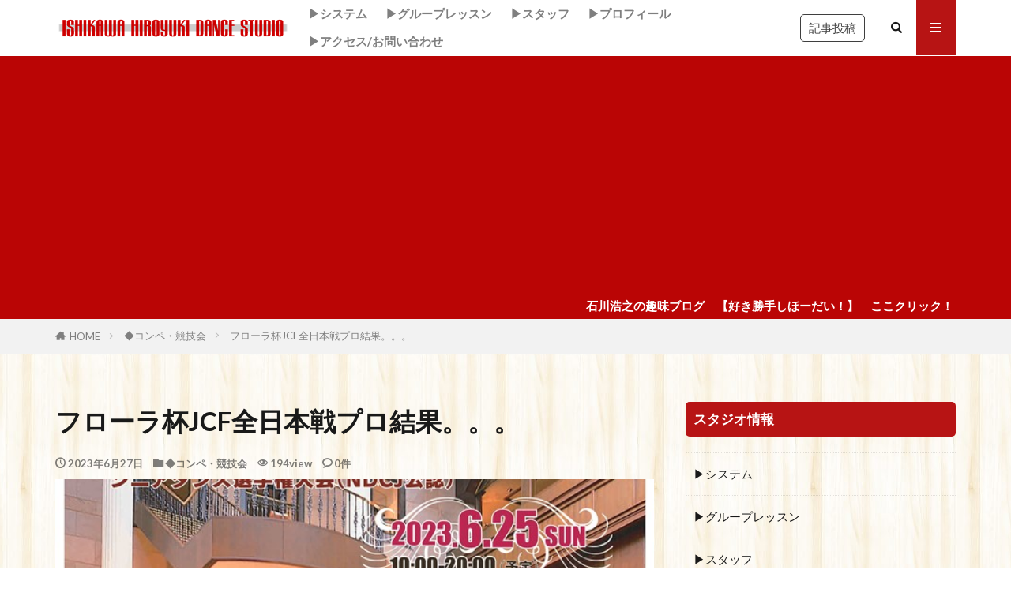

--- FILE ---
content_type: text/html; charset=UTF-8
request_url: https://ishi-hiro-d-s.com/29064/
body_size: 25374
content:

<!DOCTYPE html>

<html lang="ja" prefix="og: http://ogp.me/ns#" class="t-html 
t-large t-middle-pc">

<head prefix="og: http://ogp.me/ns# fb: http://ogp.me/ns/fb# article: http://ogp.me/ns/article#">
<meta charset="UTF-8">
<script type="text/javascript">
/* <![CDATA[ */
(()=>{var e={};e.g=function(){if("object"==typeof globalThis)return globalThis;try{return this||new Function("return this")()}catch(e){if("object"==typeof window)return window}}(),function({ampUrl:n,isCustomizePreview:t,isAmpDevMode:r,noampQueryVarName:o,noampQueryVarValue:s,disabledStorageKey:i,mobileUserAgents:a,regexRegex:c}){if("undefined"==typeof sessionStorage)return;const d=new RegExp(c);if(!a.some((e=>{const n=e.match(d);return!(!n||!new RegExp(n[1],n[2]).test(navigator.userAgent))||navigator.userAgent.includes(e)})))return;e.g.addEventListener("DOMContentLoaded",(()=>{const e=document.getElementById("amp-mobile-version-switcher");if(!e)return;e.hidden=!1;const n=e.querySelector("a[href]");n&&n.addEventListener("click",(()=>{sessionStorage.removeItem(i)}))}));const g=r&&["paired-browsing-non-amp","paired-browsing-amp"].includes(window.name);if(sessionStorage.getItem(i)||t||g)return;const u=new URL(location.href),m=new URL(n);m.hash=u.hash,u.searchParams.has(o)&&s===u.searchParams.get(o)?sessionStorage.setItem(i,"1"):m.href!==u.href&&(window.stop(),location.replace(m.href))}({"ampUrl":"https:\/\/ishi-hiro-d-s.com\/29064\/amp\/","noampQueryVarName":"noamp","noampQueryVarValue":"mobile","disabledStorageKey":"amp_mobile_redirect_disabled","mobileUserAgents":["Mobile","Android","Silk\/","Kindle","BlackBerry","Opera Mini","Opera Mobi"],"regexRegex":"^\\\/((?:.|\\n)+)\\\/([i]*)$","isCustomizePreview":false,"isAmpDevMode":false})})();
/* ]]> */
</script>
<title>フローラ杯JCF全日本戦プロ結果。。。│イシカワヒロユキダンススダジオ・blog</title>
<meta name='robots' content='max-image-preview:large' />
<link rel='dns-prefetch' href='//www.googletagmanager.com' />
<link rel='dns-prefetch' href='//pagead2.googlesyndication.com' />
<link rel="alternate" title="oEmbed (JSON)" type="application/json+oembed" href="https://ishi-hiro-d-s.com/wp-json/oembed/1.0/embed?url=https%3A%2F%2Fishi-hiro-d-s.com%2F29064%2F" />
<link rel="alternate" title="oEmbed (XML)" type="text/xml+oembed" href="https://ishi-hiro-d-s.com/wp-json/oembed/1.0/embed?url=https%3A%2F%2Fishi-hiro-d-s.com%2F29064%2F&#038;format=xml" />
<style id='wp-img-auto-sizes-contain-inline-css' type='text/css'>
img:is([sizes=auto i],[sizes^="auto," i]){contain-intrinsic-size:3000px 1500px}
/*# sourceURL=wp-img-auto-sizes-contain-inline-css */
</style>
<link rel='stylesheet' id='dashicons-css' href='https://ishi-hiro-d-s.com/wp-includes/css/dashicons.min.css?ver=6.9' type='text/css' media='all' />
<link rel='stylesheet' id='thickbox-css' href='https://ishi-hiro-d-s.com/wp-includes/js/thickbox/thickbox.css?ver=6.9' type='text/css' media='all' />
<link rel='stylesheet' id='wp-block-library-css' href='https://ishi-hiro-d-s.com/wp-includes/css/dist/block-library/style.min.css?ver=6.9' type='text/css' media='all' />
<style id='wp-block-heading-inline-css' type='text/css'>
h1:where(.wp-block-heading).has-background,h2:where(.wp-block-heading).has-background,h3:where(.wp-block-heading).has-background,h4:where(.wp-block-heading).has-background,h5:where(.wp-block-heading).has-background,h6:where(.wp-block-heading).has-background{padding:1.25em 2.375em}h1.has-text-align-left[style*=writing-mode]:where([style*=vertical-lr]),h1.has-text-align-right[style*=writing-mode]:where([style*=vertical-rl]),h2.has-text-align-left[style*=writing-mode]:where([style*=vertical-lr]),h2.has-text-align-right[style*=writing-mode]:where([style*=vertical-rl]),h3.has-text-align-left[style*=writing-mode]:where([style*=vertical-lr]),h3.has-text-align-right[style*=writing-mode]:where([style*=vertical-rl]),h4.has-text-align-left[style*=writing-mode]:where([style*=vertical-lr]),h4.has-text-align-right[style*=writing-mode]:where([style*=vertical-rl]),h5.has-text-align-left[style*=writing-mode]:where([style*=vertical-lr]),h5.has-text-align-right[style*=writing-mode]:where([style*=vertical-rl]),h6.has-text-align-left[style*=writing-mode]:where([style*=vertical-lr]),h6.has-text-align-right[style*=writing-mode]:where([style*=vertical-rl]){rotate:180deg}
/*# sourceURL=https://ishi-hiro-d-s.com/wp-includes/blocks/heading/style.min.css */
</style>
<style id='wp-block-image-inline-css' type='text/css'>
.wp-block-image>a,.wp-block-image>figure>a{display:inline-block}.wp-block-image img{box-sizing:border-box;height:auto;max-width:100%;vertical-align:bottom}@media not (prefers-reduced-motion){.wp-block-image img.hide{visibility:hidden}.wp-block-image img.show{animation:show-content-image .4s}}.wp-block-image[style*=border-radius] img,.wp-block-image[style*=border-radius]>a{border-radius:inherit}.wp-block-image.has-custom-border img{box-sizing:border-box}.wp-block-image.aligncenter{text-align:center}.wp-block-image.alignfull>a,.wp-block-image.alignwide>a{width:100%}.wp-block-image.alignfull img,.wp-block-image.alignwide img{height:auto;width:100%}.wp-block-image .aligncenter,.wp-block-image .alignleft,.wp-block-image .alignright,.wp-block-image.aligncenter,.wp-block-image.alignleft,.wp-block-image.alignright{display:table}.wp-block-image .aligncenter>figcaption,.wp-block-image .alignleft>figcaption,.wp-block-image .alignright>figcaption,.wp-block-image.aligncenter>figcaption,.wp-block-image.alignleft>figcaption,.wp-block-image.alignright>figcaption{caption-side:bottom;display:table-caption}.wp-block-image .alignleft{float:left;margin:.5em 1em .5em 0}.wp-block-image .alignright{float:right;margin:.5em 0 .5em 1em}.wp-block-image .aligncenter{margin-left:auto;margin-right:auto}.wp-block-image :where(figcaption){margin-bottom:1em;margin-top:.5em}.wp-block-image.is-style-circle-mask img{border-radius:9999px}@supports ((-webkit-mask-image:none) or (mask-image:none)) or (-webkit-mask-image:none){.wp-block-image.is-style-circle-mask img{border-radius:0;-webkit-mask-image:url('data:image/svg+xml;utf8,<svg viewBox="0 0 100 100" xmlns="http://www.w3.org/2000/svg"><circle cx="50" cy="50" r="50"/></svg>');mask-image:url('data:image/svg+xml;utf8,<svg viewBox="0 0 100 100" xmlns="http://www.w3.org/2000/svg"><circle cx="50" cy="50" r="50"/></svg>');mask-mode:alpha;-webkit-mask-position:center;mask-position:center;-webkit-mask-repeat:no-repeat;mask-repeat:no-repeat;-webkit-mask-size:contain;mask-size:contain}}:root :where(.wp-block-image.is-style-rounded img,.wp-block-image .is-style-rounded img){border-radius:9999px}.wp-block-image figure{margin:0}.wp-lightbox-container{display:flex;flex-direction:column;position:relative}.wp-lightbox-container img{cursor:zoom-in}.wp-lightbox-container img:hover+button{opacity:1}.wp-lightbox-container button{align-items:center;backdrop-filter:blur(16px) saturate(180%);background-color:#5a5a5a40;border:none;border-radius:4px;cursor:zoom-in;display:flex;height:20px;justify-content:center;opacity:0;padding:0;position:absolute;right:16px;text-align:center;top:16px;width:20px;z-index:100}@media not (prefers-reduced-motion){.wp-lightbox-container button{transition:opacity .2s ease}}.wp-lightbox-container button:focus-visible{outline:3px auto #5a5a5a40;outline:3px auto -webkit-focus-ring-color;outline-offset:3px}.wp-lightbox-container button:hover{cursor:pointer;opacity:1}.wp-lightbox-container button:focus{opacity:1}.wp-lightbox-container button:focus,.wp-lightbox-container button:hover,.wp-lightbox-container button:not(:hover):not(:active):not(.has-background){background-color:#5a5a5a40;border:none}.wp-lightbox-overlay{box-sizing:border-box;cursor:zoom-out;height:100vh;left:0;overflow:hidden;position:fixed;top:0;visibility:hidden;width:100%;z-index:100000}.wp-lightbox-overlay .close-button{align-items:center;cursor:pointer;display:flex;justify-content:center;min-height:40px;min-width:40px;padding:0;position:absolute;right:calc(env(safe-area-inset-right) + 16px);top:calc(env(safe-area-inset-top) + 16px);z-index:5000000}.wp-lightbox-overlay .close-button:focus,.wp-lightbox-overlay .close-button:hover,.wp-lightbox-overlay .close-button:not(:hover):not(:active):not(.has-background){background:none;border:none}.wp-lightbox-overlay .lightbox-image-container{height:var(--wp--lightbox-container-height);left:50%;overflow:hidden;position:absolute;top:50%;transform:translate(-50%,-50%);transform-origin:top left;width:var(--wp--lightbox-container-width);z-index:9999999999}.wp-lightbox-overlay .wp-block-image{align-items:center;box-sizing:border-box;display:flex;height:100%;justify-content:center;margin:0;position:relative;transform-origin:0 0;width:100%;z-index:3000000}.wp-lightbox-overlay .wp-block-image img{height:var(--wp--lightbox-image-height);min-height:var(--wp--lightbox-image-height);min-width:var(--wp--lightbox-image-width);width:var(--wp--lightbox-image-width)}.wp-lightbox-overlay .wp-block-image figcaption{display:none}.wp-lightbox-overlay button{background:none;border:none}.wp-lightbox-overlay .scrim{background-color:#fff;height:100%;opacity:.9;position:absolute;width:100%;z-index:2000000}.wp-lightbox-overlay.active{visibility:visible}@media not (prefers-reduced-motion){.wp-lightbox-overlay.active{animation:turn-on-visibility .25s both}.wp-lightbox-overlay.active img{animation:turn-on-visibility .35s both}.wp-lightbox-overlay.show-closing-animation:not(.active){animation:turn-off-visibility .35s both}.wp-lightbox-overlay.show-closing-animation:not(.active) img{animation:turn-off-visibility .25s both}.wp-lightbox-overlay.zoom.active{animation:none;opacity:1;visibility:visible}.wp-lightbox-overlay.zoom.active .lightbox-image-container{animation:lightbox-zoom-in .4s}.wp-lightbox-overlay.zoom.active .lightbox-image-container img{animation:none}.wp-lightbox-overlay.zoom.active .scrim{animation:turn-on-visibility .4s forwards}.wp-lightbox-overlay.zoom.show-closing-animation:not(.active){animation:none}.wp-lightbox-overlay.zoom.show-closing-animation:not(.active) .lightbox-image-container{animation:lightbox-zoom-out .4s}.wp-lightbox-overlay.zoom.show-closing-animation:not(.active) .lightbox-image-container img{animation:none}.wp-lightbox-overlay.zoom.show-closing-animation:not(.active) .scrim{animation:turn-off-visibility .4s forwards}}@keyframes show-content-image{0%{visibility:hidden}99%{visibility:hidden}to{visibility:visible}}@keyframes turn-on-visibility{0%{opacity:0}to{opacity:1}}@keyframes turn-off-visibility{0%{opacity:1;visibility:visible}99%{opacity:0;visibility:visible}to{opacity:0;visibility:hidden}}@keyframes lightbox-zoom-in{0%{transform:translate(calc((-100vw + var(--wp--lightbox-scrollbar-width))/2 + var(--wp--lightbox-initial-left-position)),calc(-50vh + var(--wp--lightbox-initial-top-position))) scale(var(--wp--lightbox-scale))}to{transform:translate(-50%,-50%) scale(1)}}@keyframes lightbox-zoom-out{0%{transform:translate(-50%,-50%) scale(1);visibility:visible}99%{visibility:visible}to{transform:translate(calc((-100vw + var(--wp--lightbox-scrollbar-width))/2 + var(--wp--lightbox-initial-left-position)),calc(-50vh + var(--wp--lightbox-initial-top-position))) scale(var(--wp--lightbox-scale));visibility:hidden}}
/*# sourceURL=https://ishi-hiro-d-s.com/wp-includes/blocks/image/style.min.css */
</style>
<style id='wp-block-paragraph-inline-css' type='text/css'>
.is-small-text{font-size:.875em}.is-regular-text{font-size:1em}.is-large-text{font-size:2.25em}.is-larger-text{font-size:3em}.has-drop-cap:not(:focus):first-letter{float:left;font-size:8.4em;font-style:normal;font-weight:100;line-height:.68;margin:.05em .1em 0 0;text-transform:uppercase}body.rtl .has-drop-cap:not(:focus):first-letter{float:none;margin-left:.1em}p.has-drop-cap.has-background{overflow:hidden}:root :where(p.has-background){padding:1.25em 2.375em}:where(p.has-text-color:not(.has-link-color)) a{color:inherit}p.has-text-align-left[style*="writing-mode:vertical-lr"],p.has-text-align-right[style*="writing-mode:vertical-rl"]{rotate:180deg}
/*# sourceURL=https://ishi-hiro-d-s.com/wp-includes/blocks/paragraph/style.min.css */
</style>
<style id='global-styles-inline-css' type='text/css'>
:root{--wp--preset--aspect-ratio--square: 1;--wp--preset--aspect-ratio--4-3: 4/3;--wp--preset--aspect-ratio--3-4: 3/4;--wp--preset--aspect-ratio--3-2: 3/2;--wp--preset--aspect-ratio--2-3: 2/3;--wp--preset--aspect-ratio--16-9: 16/9;--wp--preset--aspect-ratio--9-16: 9/16;--wp--preset--color--black: #000000;--wp--preset--color--cyan-bluish-gray: #abb8c3;--wp--preset--color--white: #ffffff;--wp--preset--color--pale-pink: #f78da7;--wp--preset--color--vivid-red: #cf2e2e;--wp--preset--color--luminous-vivid-orange: #ff6900;--wp--preset--color--luminous-vivid-amber: #fcb900;--wp--preset--color--light-green-cyan: #7bdcb5;--wp--preset--color--vivid-green-cyan: #00d084;--wp--preset--color--pale-cyan-blue: #8ed1fc;--wp--preset--color--vivid-cyan-blue: #0693e3;--wp--preset--color--vivid-purple: #9b51e0;--wp--preset--gradient--vivid-cyan-blue-to-vivid-purple: linear-gradient(135deg,rgb(6,147,227) 0%,rgb(155,81,224) 100%);--wp--preset--gradient--light-green-cyan-to-vivid-green-cyan: linear-gradient(135deg,rgb(122,220,180) 0%,rgb(0,208,130) 100%);--wp--preset--gradient--luminous-vivid-amber-to-luminous-vivid-orange: linear-gradient(135deg,rgb(252,185,0) 0%,rgb(255,105,0) 100%);--wp--preset--gradient--luminous-vivid-orange-to-vivid-red: linear-gradient(135deg,rgb(255,105,0) 0%,rgb(207,46,46) 100%);--wp--preset--gradient--very-light-gray-to-cyan-bluish-gray: linear-gradient(135deg,rgb(238,238,238) 0%,rgb(169,184,195) 100%);--wp--preset--gradient--cool-to-warm-spectrum: linear-gradient(135deg,rgb(74,234,220) 0%,rgb(151,120,209) 20%,rgb(207,42,186) 40%,rgb(238,44,130) 60%,rgb(251,105,98) 80%,rgb(254,248,76) 100%);--wp--preset--gradient--blush-light-purple: linear-gradient(135deg,rgb(255,206,236) 0%,rgb(152,150,240) 100%);--wp--preset--gradient--blush-bordeaux: linear-gradient(135deg,rgb(254,205,165) 0%,rgb(254,45,45) 50%,rgb(107,0,62) 100%);--wp--preset--gradient--luminous-dusk: linear-gradient(135deg,rgb(255,203,112) 0%,rgb(199,81,192) 50%,rgb(65,88,208) 100%);--wp--preset--gradient--pale-ocean: linear-gradient(135deg,rgb(255,245,203) 0%,rgb(182,227,212) 50%,rgb(51,167,181) 100%);--wp--preset--gradient--electric-grass: linear-gradient(135deg,rgb(202,248,128) 0%,rgb(113,206,126) 100%);--wp--preset--gradient--midnight: linear-gradient(135deg,rgb(2,3,129) 0%,rgb(40,116,252) 100%);--wp--preset--font-size--small: 13px;--wp--preset--font-size--medium: 20px;--wp--preset--font-size--large: 36px;--wp--preset--font-size--x-large: 42px;--wp--preset--spacing--20: 0.44rem;--wp--preset--spacing--30: 0.67rem;--wp--preset--spacing--40: 1rem;--wp--preset--spacing--50: 1.5rem;--wp--preset--spacing--60: 2.25rem;--wp--preset--spacing--70: 3.38rem;--wp--preset--spacing--80: 5.06rem;--wp--preset--shadow--natural: 6px 6px 9px rgba(0, 0, 0, 0.2);--wp--preset--shadow--deep: 12px 12px 50px rgba(0, 0, 0, 0.4);--wp--preset--shadow--sharp: 6px 6px 0px rgba(0, 0, 0, 0.2);--wp--preset--shadow--outlined: 6px 6px 0px -3px rgb(255, 255, 255), 6px 6px rgb(0, 0, 0);--wp--preset--shadow--crisp: 6px 6px 0px rgb(0, 0, 0);}:where(.is-layout-flex){gap: 0.5em;}:where(.is-layout-grid){gap: 0.5em;}body .is-layout-flex{display: flex;}.is-layout-flex{flex-wrap: wrap;align-items: center;}.is-layout-flex > :is(*, div){margin: 0;}body .is-layout-grid{display: grid;}.is-layout-grid > :is(*, div){margin: 0;}:where(.wp-block-columns.is-layout-flex){gap: 2em;}:where(.wp-block-columns.is-layout-grid){gap: 2em;}:where(.wp-block-post-template.is-layout-flex){gap: 1.25em;}:where(.wp-block-post-template.is-layout-grid){gap: 1.25em;}.has-black-color{color: var(--wp--preset--color--black) !important;}.has-cyan-bluish-gray-color{color: var(--wp--preset--color--cyan-bluish-gray) !important;}.has-white-color{color: var(--wp--preset--color--white) !important;}.has-pale-pink-color{color: var(--wp--preset--color--pale-pink) !important;}.has-vivid-red-color{color: var(--wp--preset--color--vivid-red) !important;}.has-luminous-vivid-orange-color{color: var(--wp--preset--color--luminous-vivid-orange) !important;}.has-luminous-vivid-amber-color{color: var(--wp--preset--color--luminous-vivid-amber) !important;}.has-light-green-cyan-color{color: var(--wp--preset--color--light-green-cyan) !important;}.has-vivid-green-cyan-color{color: var(--wp--preset--color--vivid-green-cyan) !important;}.has-pale-cyan-blue-color{color: var(--wp--preset--color--pale-cyan-blue) !important;}.has-vivid-cyan-blue-color{color: var(--wp--preset--color--vivid-cyan-blue) !important;}.has-vivid-purple-color{color: var(--wp--preset--color--vivid-purple) !important;}.has-black-background-color{background-color: var(--wp--preset--color--black) !important;}.has-cyan-bluish-gray-background-color{background-color: var(--wp--preset--color--cyan-bluish-gray) !important;}.has-white-background-color{background-color: var(--wp--preset--color--white) !important;}.has-pale-pink-background-color{background-color: var(--wp--preset--color--pale-pink) !important;}.has-vivid-red-background-color{background-color: var(--wp--preset--color--vivid-red) !important;}.has-luminous-vivid-orange-background-color{background-color: var(--wp--preset--color--luminous-vivid-orange) !important;}.has-luminous-vivid-amber-background-color{background-color: var(--wp--preset--color--luminous-vivid-amber) !important;}.has-light-green-cyan-background-color{background-color: var(--wp--preset--color--light-green-cyan) !important;}.has-vivid-green-cyan-background-color{background-color: var(--wp--preset--color--vivid-green-cyan) !important;}.has-pale-cyan-blue-background-color{background-color: var(--wp--preset--color--pale-cyan-blue) !important;}.has-vivid-cyan-blue-background-color{background-color: var(--wp--preset--color--vivid-cyan-blue) !important;}.has-vivid-purple-background-color{background-color: var(--wp--preset--color--vivid-purple) !important;}.has-black-border-color{border-color: var(--wp--preset--color--black) !important;}.has-cyan-bluish-gray-border-color{border-color: var(--wp--preset--color--cyan-bluish-gray) !important;}.has-white-border-color{border-color: var(--wp--preset--color--white) !important;}.has-pale-pink-border-color{border-color: var(--wp--preset--color--pale-pink) !important;}.has-vivid-red-border-color{border-color: var(--wp--preset--color--vivid-red) !important;}.has-luminous-vivid-orange-border-color{border-color: var(--wp--preset--color--luminous-vivid-orange) !important;}.has-luminous-vivid-amber-border-color{border-color: var(--wp--preset--color--luminous-vivid-amber) !important;}.has-light-green-cyan-border-color{border-color: var(--wp--preset--color--light-green-cyan) !important;}.has-vivid-green-cyan-border-color{border-color: var(--wp--preset--color--vivid-green-cyan) !important;}.has-pale-cyan-blue-border-color{border-color: var(--wp--preset--color--pale-cyan-blue) !important;}.has-vivid-cyan-blue-border-color{border-color: var(--wp--preset--color--vivid-cyan-blue) !important;}.has-vivid-purple-border-color{border-color: var(--wp--preset--color--vivid-purple) !important;}.has-vivid-cyan-blue-to-vivid-purple-gradient-background{background: var(--wp--preset--gradient--vivid-cyan-blue-to-vivid-purple) !important;}.has-light-green-cyan-to-vivid-green-cyan-gradient-background{background: var(--wp--preset--gradient--light-green-cyan-to-vivid-green-cyan) !important;}.has-luminous-vivid-amber-to-luminous-vivid-orange-gradient-background{background: var(--wp--preset--gradient--luminous-vivid-amber-to-luminous-vivid-orange) !important;}.has-luminous-vivid-orange-to-vivid-red-gradient-background{background: var(--wp--preset--gradient--luminous-vivid-orange-to-vivid-red) !important;}.has-very-light-gray-to-cyan-bluish-gray-gradient-background{background: var(--wp--preset--gradient--very-light-gray-to-cyan-bluish-gray) !important;}.has-cool-to-warm-spectrum-gradient-background{background: var(--wp--preset--gradient--cool-to-warm-spectrum) !important;}.has-blush-light-purple-gradient-background{background: var(--wp--preset--gradient--blush-light-purple) !important;}.has-blush-bordeaux-gradient-background{background: var(--wp--preset--gradient--blush-bordeaux) !important;}.has-luminous-dusk-gradient-background{background: var(--wp--preset--gradient--luminous-dusk) !important;}.has-pale-ocean-gradient-background{background: var(--wp--preset--gradient--pale-ocean) !important;}.has-electric-grass-gradient-background{background: var(--wp--preset--gradient--electric-grass) !important;}.has-midnight-gradient-background{background: var(--wp--preset--gradient--midnight) !important;}.has-small-font-size{font-size: var(--wp--preset--font-size--small) !important;}.has-medium-font-size{font-size: var(--wp--preset--font-size--medium) !important;}.has-large-font-size{font-size: var(--wp--preset--font-size--large) !important;}.has-x-large-font-size{font-size: var(--wp--preset--font-size--x-large) !important;}
/*# sourceURL=global-styles-inline-css */
</style>

<style id='classic-theme-styles-inline-css' type='text/css'>
/*! This file is auto-generated */
.wp-block-button__link{color:#fff;background-color:#32373c;border-radius:9999px;box-shadow:none;text-decoration:none;padding:calc(.667em + 2px) calc(1.333em + 2px);font-size:1.125em}.wp-block-file__button{background:#32373c;color:#fff;text-decoration:none}
/*# sourceURL=/wp-includes/css/classic-themes.min.css */
</style>
<link rel='stylesheet' id='wp-components-css' href='https://ishi-hiro-d-s.com/wp-includes/css/dist/components/style.min.css?ver=6.9' type='text/css' media='all' />
<link rel='stylesheet' id='wp-preferences-css' href='https://ishi-hiro-d-s.com/wp-includes/css/dist/preferences/style.min.css?ver=6.9' type='text/css' media='all' />
<link rel='stylesheet' id='wp-block-editor-css' href='https://ishi-hiro-d-s.com/wp-includes/css/dist/block-editor/style.min.css?ver=6.9' type='text/css' media='all' />
<link rel='stylesheet' id='wp-reusable-blocks-css' href='https://ishi-hiro-d-s.com/wp-includes/css/dist/reusable-blocks/style.min.css?ver=6.9' type='text/css' media='all' />
<link rel='stylesheet' id='wp-patterns-css' href='https://ishi-hiro-d-s.com/wp-includes/css/dist/patterns/style.min.css?ver=6.9' type='text/css' media='all' />
<link rel='stylesheet' id='wp-editor-css' href='https://ishi-hiro-d-s.com/wp-includes/css/dist/editor/style.min.css?ver=6.9' type='text/css' media='all' />
<link rel='stylesheet' id='tinyjpfont_gutenberg_style-css-css' href='https://ishi-hiro-d-s.com/wp-content/plugins/japanese-font-for-tinymce/gutenjpfont/dist/blocks.style.build.css?ver=6.9' type='text/css' media='all' />
<link rel='stylesheet' id='tinyjpfont-styles-css' href='https://ishi-hiro-d-s.com/wp-content/plugins/japanese-font-for-tinymce/addfont.css?ver=6.9' type='text/css' media='all' />
<link rel='stylesheet' id='yyi_rinker_stylesheet-css' href='https://ishi-hiro-d-s.com/wp-content/plugins/yyi-rinker/css/style.css?v=1.12.0&#038;ver=6.9' type='text/css' media='all' />
<script type="text/javascript" src="https://ishi-hiro-d-s.com/wp-includes/js/jquery/jquery.min.js?ver=3.7.1" id="jquery-core-js"></script>
<script type="text/javascript" src="https://ishi-hiro-d-s.com/wp-includes/js/jquery/jquery-migrate.min.js?ver=3.4.1" id="jquery-migrate-js"></script>

<!-- Site Kit によって追加された Google タグ（gtag.js）スニペット -->
<!-- Google アナリティクス スニペット (Site Kit が追加) -->
<script type="text/javascript" src="https://www.googletagmanager.com/gtag/js?id=GT-TQS79XT" id="google_gtagjs-js" async></script>
<script type="text/javascript" id="google_gtagjs-js-after">
/* <![CDATA[ */
window.dataLayer = window.dataLayer || [];function gtag(){dataLayer.push(arguments);}
gtag("set","linker",{"domains":["ishi-hiro-d-s.com"]});
gtag("js", new Date());
gtag("set", "developer_id.dZTNiMT", true);
gtag("config", "GT-TQS79XT");
//# sourceURL=google_gtagjs-js-after
/* ]]> */
</script>
<link rel="https://api.w.org/" href="https://ishi-hiro-d-s.com/wp-json/" /><link rel="alternate" title="JSON" type="application/json" href="https://ishi-hiro-d-s.com/wp-json/wp/v2/posts/29064" /><meta name="generator" content="Site Kit by Google 1.170.0" /><link rel="alternate" type="text/html" media="only screen and (max-width: 640px)" href="https://ishi-hiro-d-s.com/29064/amp/"><script type="text/javascript" language="javascript">
    var vc_pid = "886312138";
</script><script type="text/javascript" src="//aml.valuecommerce.com/vcdal.js" async></script><style>
.yyi-rinker-images {
    display: flex;
    justify-content: center;
    align-items: center;
    position: relative;

}
div.yyi-rinker-image img.yyi-rinker-main-img.hidden {
    display: none;
}

.yyi-rinker-images-arrow {
    cursor: pointer;
    position: absolute;
    top: 50%;
    display: block;
    margin-top: -11px;
    opacity: 0.6;
    width: 22px;
}

.yyi-rinker-images-arrow-left{
    left: -10px;
}
.yyi-rinker-images-arrow-right{
    right: -10px;
}

.yyi-rinker-images-arrow-left.hidden {
    display: none;
}

.yyi-rinker-images-arrow-right.hidden {
    display: none;
}
div.yyi-rinker-contents.yyi-rinker-design-tate  div.yyi-rinker-box{
    flex-direction: column;
}

div.yyi-rinker-contents.yyi-rinker-design-slim div.yyi-rinker-box .yyi-rinker-links {
    flex-direction: column;
}

div.yyi-rinker-contents.yyi-rinker-design-slim div.yyi-rinker-info {
    width: 100%;
}

div.yyi-rinker-contents.yyi-rinker-design-slim .yyi-rinker-title {
    text-align: center;
}

div.yyi-rinker-contents.yyi-rinker-design-slim .yyi-rinker-links {
    text-align: center;
}
div.yyi-rinker-contents.yyi-rinker-design-slim .yyi-rinker-image {
    margin: auto;
}

div.yyi-rinker-contents.yyi-rinker-design-slim div.yyi-rinker-info ul.yyi-rinker-links li {
	align-self: stretch;
}
div.yyi-rinker-contents.yyi-rinker-design-slim div.yyi-rinker-box div.yyi-rinker-info {
	padding: 0;
}
div.yyi-rinker-contents.yyi-rinker-design-slim div.yyi-rinker-box {
	flex-direction: column;
	padding: 14px 5px 0;
}

.yyi-rinker-design-slim div.yyi-rinker-box div.yyi-rinker-info {
	text-align: center;
}

.yyi-rinker-design-slim div.price-box span.price {
	display: block;
}

div.yyi-rinker-contents.yyi-rinker-design-slim div.yyi-rinker-info div.yyi-rinker-title a{
	font-size:16px;
}

div.yyi-rinker-contents.yyi-rinker-design-slim ul.yyi-rinker-links li.amazonkindlelink:before,  div.yyi-rinker-contents.yyi-rinker-design-slim ul.yyi-rinker-links li.amazonlink:before,  div.yyi-rinker-contents.yyi-rinker-design-slim ul.yyi-rinker-links li.rakutenlink:before, div.yyi-rinker-contents.yyi-rinker-design-slim ul.yyi-rinker-links li.yahoolink:before, div.yyi-rinker-contents.yyi-rinker-design-slim ul.yyi-rinker-links li.mercarilink:before {
	font-size:12px;
}

div.yyi-rinker-contents.yyi-rinker-design-slim ul.yyi-rinker-links li a {
	font-size: 13px;
}
.entry-content ul.yyi-rinker-links li {
	padding: 0;
}

div.yyi-rinker-contents .yyi-rinker-attention.attention_desing_right_ribbon {
    width: 89px;
    height: 91px;
    position: absolute;
    top: -1px;
    right: -1px;
    left: auto;
    overflow: hidden;
}

div.yyi-rinker-contents .yyi-rinker-attention.attention_desing_right_ribbon span {
    display: inline-block;
    width: 146px;
    position: absolute;
    padding: 4px 0;
    left: -13px;
    top: 12px;
    text-align: center;
    font-size: 12px;
    line-height: 24px;
    -webkit-transform: rotate(45deg);
    transform: rotate(45deg);
    box-shadow: 0 1px 3px rgba(0, 0, 0, 0.2);
}

div.yyi-rinker-contents .yyi-rinker-attention.attention_desing_right_ribbon {
    background: none;
}
.yyi-rinker-attention.attention_desing_right_ribbon .yyi-rinker-attention-after,
.yyi-rinker-attention.attention_desing_right_ribbon .yyi-rinker-attention-before{
display:none;
}
div.yyi-rinker-use-right_ribbon div.yyi-rinker-title {
    margin-right: 2rem;
}

				</style><link rel="stylesheet" href="https://ishi-hiro-d-s.com/wp-content/themes/the-thor/css/icon.min.css">
<link rel="stylesheet" href="https://fonts.googleapis.com/css?family=Lato:100,300,400,700,900">
<link rel="stylesheet" href="https://fonts.googleapis.com/css?family=Fjalla+One">
<link rel="stylesheet" href="https://fonts.googleapis.com/css?family=Noto+Sans+JP:100,200,300,400,500,600,700,800,900">
<link rel="stylesheet" href="https://ishi-hiro-d-s.com/wp-content/themes/the-thor/style.min.css">
<link rel="stylesheet" href="https://ishi-hiro-d-s.com/wp-content/themes/the-thor-child/style-user.css?1577212395">
<link rel="manifest" href="https://ishi-hiro-d-s.com/wp-content/themes/the-thor/js/manifest.json">
<link rel="canonical" href="https://ishi-hiro-d-s.com/29064/" />
<script src="https://ajax.googleapis.com/ajax/libs/jquery/1.12.4/jquery.min.js"></script>
<meta http-equiv="X-UA-Compatible" content="IE=edge">
<meta name="viewport" content="width=device-width, initial-scale=1, viewport-fit=cover"/>
<style>
.widget.widget_nav_menu ul.menu{border-color: rgba(183,20,20,0.15);}.widget.widget_nav_menu ul.menu li{border-color: rgba(183,20,20,0.75);}.widget.widget_nav_menu ul.menu .sub-menu li{border-color: rgba(183,20,20,0.15);}.widget.widget_nav_menu ul.menu .sub-menu li .sub-menu li:first-child{border-color: rgba(183,20,20,0.15);}.widget.widget_nav_menu ul.menu li a:hover{background-color: rgba(183,20,20,0.75);}.widget.widget_nav_menu ul.menu .current-menu-item > a{background-color: rgba(183,20,20,0.75);}.widget.widget_nav_menu ul.menu li .sub-menu li a:before {color:#b71414;}.widget.widget_nav_menu ul.menu li a{background-color:#b71414;}.widget.widget_nav_menu ul.menu .sub-menu a:hover{color:#b71414;}.widget.widget_nav_menu ul.menu .sub-menu .current-menu-item a{color:#b71414;}.widget.widget_categories ul{border-color: rgba(183,20,20,0.15);}.widget.widget_categories ul li{border-color: rgba(183,20,20,0.75);}.widget.widget_categories ul .children li{border-color: rgba(183,20,20,0.15);}.widget.widget_categories ul .children li .children li:first-child{border-color: rgba(183,20,20,0.15);}.widget.widget_categories ul li a:hover{background-color: rgba(183,20,20,0.75);}.widget.widget_categories ul .current-menu-item > a{background-color: rgba(183,20,20,0.75);}.widget.widget_categories ul li .children li a:before {color:#b71414;}.widget.widget_categories ul li a{background-color:#b71414;}.widget.widget_categories ul .children a:hover{color:#b71414;}.widget.widget_categories ul .children .current-menu-item a{color:#b71414;}.widgetSearch__input:hover{border-color:#b71414;}.widgetCatTitle{background-color:#b71414;}.widgetCatTitle__inner{background-color:#b71414;}.widgetSearch__submit:hover{background-color:#b71414;}.widgetProfile__sns{background-color:#b71414;}.widget.widget_calendar .calendar_wrap tbody a:hover{background-color:#b71414;}.widget ul li a:hover{color:#b71414;}.widget.widget_rss .rsswidget:hover{color:#b71414;}.widget.widget_tag_cloud a:hover{background-color:#b71414;}.widget select:hover{border-color:#b71414;}.widgetSearch__checkLabel:hover:after{border-color:#b71414;}.widgetSearch__check:checked .widgetSearch__checkLabel:before, .widgetSearch__check:checked + .widgetSearch__checkLabel:before{border-color:#b71414;}.widgetTab__item.current{border-top-color:#b71414;}.widgetTab__item:hover{border-top-color:#b71414;}.searchHead__title{background-color:#b71414;}.searchHead__submit:hover{color:#b71414;}.menuBtn__close:hover{color:#b71414;}.menuBtn__link:hover{color:#b71414;}@media only screen and (min-width: 992px){.menuBtn__link {background-color:#b71414;}}.t-headerCenter .menuBtn__link:hover{color:#b71414;}.searchBtn__close:hover{color:#b71414;}.searchBtn__link:hover{color:#b71414;}.breadcrumb__item a:hover{color:#b71414;}.pager__item{color:#b71414;}.pager__item:hover, .pager__item-current{background-color:#b71414; color:#fff;}.page-numbers{color:#b71414;}.page-numbers:hover, .page-numbers.current{background-color:#b71414; color:#fff;}.pagePager__item{color:#b71414;}.pagePager__item:hover, .pagePager__item-current{background-color:#b71414; color:#fff;}.heading a:hover{color:#b71414;}.eyecatch__cat{background-color:#b71414;}.the__category{background-color:#b71414;}.dateList__item a:hover{color:#b71414;}.controllerFooter__item:last-child{background-color:#b71414;}.controllerFooter__close{background-color:#b71414;}.bottomFooter__topBtn{background-color:#b71414;}.mask-color{background-color:#b71414;}.mask-colorgray{background-color:#b71414;}.pickup3__item{background-color:#b71414;}.categoryBox__title{color:#b71414;}.comments__list .comment-meta{background-color:#b71414;}.comment-respond .submit{background-color:#b71414;}.prevNext__pop{background-color:#b71414;}.swiper-pagination-bullet-active{background-color:#b71414;}.swiper-slider .swiper-button-next, .swiper-slider .swiper-container-rtl .swiper-button-prev, .swiper-slider .swiper-button-prev, .swiper-slider .swiper-container-rtl .swiper-button-next	{background-color:#b71414;}body{background: url(https://ishi-hiro-d-s.com/wp-content/uploads/start/seamless-texture-natural-wood-1-e1579645712521.jpg) repeat center center;}.infoHead{background-color:#ba0505;}.l-header{background-color:#ffffff;}.globalNavi::before{background: -webkit-gradient(linear,left top,right top,color-stop(0%,rgba(255,255,255,0)),color-stop(100%,#ffffff));}.snsFooter{background-color:#b71414}.widget-main .heading.heading-widget{background-color:#b71414}.widget-main .heading.heading-widgetsimple{background-color:#b71414}.widget-main .heading.heading-widgetsimplewide{background-color:#b71414}.widget-main .heading.heading-widgetwide{background-color:#b71414}.widget-main .heading.heading-widgetbottom:before{border-color:#b71414}.widget-main .heading.heading-widgetborder{border-color:#b71414}.widget-main .heading.heading-widgetborder::before,.widget-main .heading.heading-widgetborder::after{background-color:#b71414}.widget-side .heading.heading-widget{background-color:#b71414}.widget-side .heading.heading-widgetsimple{background-color:#b71414}.widget-side .heading.heading-widgetsimplewide{background-color:#b71414}.widget-side .heading.heading-widgetwide{background-color:#b71414}.widget-side .heading.heading-widgetbottom:before{border-color:#b71414}.widget-side .heading.heading-widgetborder{border-color:#b71414}.widget-side .heading.heading-widgetborder::before,.widget-side .heading.heading-widgetborder::after{background-color:#b71414}.widget-foot .heading.heading-widget{background-color:#b71414}.widget-foot .heading.heading-widgetsimple{background-color:#b71414}.widget-foot .heading.heading-widgetsimplewide{background-color:#b71414}.widget-foot .heading.heading-widgetwide{background-color:#b71414}.widget-foot .heading.heading-widgetbottom:before{border-color:#b71414}.widget-foot .heading.heading-widgetborder{border-color:#b71414}.widget-foot .heading.heading-widgetborder::before,.widget-foot .heading.heading-widgetborder::after{background-color:#b71414}.widget-menu .heading.heading-widget{background-color:#b71414}.widget-menu .heading.heading-widgetsimple{background-color:#b71414}.widget-menu .heading.heading-widgetsimplewide{background-color:#b71414}.widget-menu .heading.heading-widgetwide{background-color:#b71414}.widget-menu .heading.heading-widgetbottom:before{border-color:#b71414}.widget-menu .heading.heading-widgetborder{border-color:#b71414}.widget-menu .heading.heading-widgetborder::before,.widget-menu .heading.heading-widgetborder::after{background-color:#b71414}.still{height: 300px;}@media only screen and (min-width: 768px){.still {height: 500px;}}.pickupHead{background-color:#b71414}.rankingBox__bg{background-color:#b71414}.commonCtr__bg.mask.mask-colorgray{background-color:#b71414}.the__ribbon{background-color:#b71414}.the__ribbon:after{border-left-color:#b71414; border-right-color:#b71414}.eyecatch__link.eyecatch__link-mask:hover::after{content: "NO IMAGE";}.eyecatch__link.eyecatch__link-maskzoom:hover::after{content: "NO IMAGE";}.eyecatch__link.eyecatch__link-maskzoomrotate:hover::after{content: "NO IMAGE";}.content .afTagBox__btnDetail{background-color:#b71414;}.widget .widgetAfTag__btnDetail{background-color:#b71414;}.content .afTagBox__btnAf{background-color:#b71414;}.widget .widgetAfTag__btnAf{background-color:#b71414;}.content a{color:#1e73be;}.phrase a{color:#1e73be;}.content .sitemap li a:hover{color:#1e73be;}.content h2 a:hover,.content h3 a:hover,.content h4 a:hover,.content h5 a:hover{color:#1e73be;}.content ul.menu li a:hover{color:#1e73be;}.content .es-LiconBox:before{background-color:#a83f3f;}.content .es-LiconCircle:before{background-color:#a83f3f;}.content .es-BTiconBox:before{background-color:#a83f3f;}.content .es-BTiconCircle:before{background-color:#a83f3f;}.content .es-BiconObi{border-color:#a83f3f;}.content .es-BiconCorner:before{background-color:#a83f3f;}.content .es-BiconCircle:before{background-color:#a83f3f;}.content .es-BmarkHatena::before{background-color:#005293;}.content .es-BmarkExcl::before{background-color:#b60105;}.content .es-BmarkQ::before{background-color:#005293;}.content .es-BmarkQ::after{border-top-color:#005293;}.content .es-BmarkA::before{color:#b60105;}.content .es-BsubTradi::before{color:#ffffff;background-color:#b60105;border-color:#b60105;}.btn__link-primary{color:#ffffff; background-color:#3f3f3f;}.content .btn__link-primary{color:#ffffff; background-color:#3f3f3f;}.searchBtn__contentInner .btn__link-search{color:#ffffff; background-color:#3f3f3f;}.btn__link-secondary{color:#ffffff; background-color:#3f3f3f;}.content .btn__link-secondary{color:#ffffff; background-color:#3f3f3f;}.btn__link-search{color:#ffffff; background-color:#3f3f3f;}.btn__link-normal{color:#3f3f3f;}.content .btn__link-normal{color:#3f3f3f;}.btn__link-normal:hover{background-color:#3f3f3f;}.content .btn__link-normal:hover{background-color:#3f3f3f;}.comments__list .comment-reply-link{color:#3f3f3f;}.comments__list .comment-reply-link:hover{background-color:#3f3f3f;}@media only screen and (min-width: 992px){.subNavi__link-pickup{color:#3f3f3f;}}@media only screen and (min-width: 992px){.subNavi__link-pickup:hover{background-color:#3f3f3f;}}.content h2{color:#191919}.content h3{color:#191919}.content h4{color:#191919}.content h5{color:#191919}.content ul > li::before{color:#a83f3f;}.content ul{color:#191919;}.content ol > li::before{color:#a83f3f; border-color:#a83f3f;}.content ol > li > ol > li::before{background-color:#a83f3f; border-color:#a83f3f;}.content ol > li > ol > li > ol > li::before{color:#a83f3f; border-color:#a83f3f;}.content ol{color:#191919;}.content .balloon .balloon__text{color:#191919; background-color:#f2f2f2;}.content .balloon .balloon__text-left:before{border-left-color:#f2f2f2;}.content .balloon .balloon__text-right:before{border-right-color:#f2f2f2;}.content .balloon-boder .balloon__text{color:#191919; background-color:#ffffff;  border-color:#d8d8d8;}.content .balloon-boder .balloon__text-left:before{border-left-color:#d8d8d8;}.content .balloon-boder .balloon__text-left:after{border-left-color:#ffffff;}.content .balloon-boder .balloon__text-right:before{border-right-color:#d8d8d8;}.content .balloon-boder .balloon__text-right:after{border-right-color:#ffffff;}.content blockquote{color:#191919; background-color:#f2f2f2;}.content blockquote::before{color:#d8d8d8;}.content table{color:#191919; border-top-color:#E5E5E5; border-left-color:#E5E5E5;}.content table th{background:#7f7f7f; color:#ffffff; ;border-right-color:#E5E5E5; border-bottom-color:#E5E5E5;}.content table td{background:#ffffff; ;border-right-color:#E5E5E5; border-bottom-color:#E5E5E5;}.content table tr:nth-child(odd) td{background-color:#f2f2f2;}
</style>

<!-- Site Kit が追加した Google AdSense メタタグ -->
<meta name="google-adsense-platform-account" content="ca-host-pub-2644536267352236">
<meta name="google-adsense-platform-domain" content="sitekit.withgoogle.com">
<!-- Site Kit が追加した End Google AdSense メタタグ -->
<link rel="amphtml" href="https://ishi-hiro-d-s.com/29064/amp/">
<!-- Google AdSense スニペット (Site Kit が追加) -->
<script type="text/javascript" async="async" src="https://pagead2.googlesyndication.com/pagead/js/adsbygoogle.js?client=ca-pub-2802576436992397&amp;host=ca-host-pub-2644536267352236" crossorigin="anonymous"></script>

<!-- (ここまで) Google AdSense スニペット (Site Kit が追加) -->
<style>#amp-mobile-version-switcher{left:0;position:absolute;width:100%;z-index:100}#amp-mobile-version-switcher>a{background-color:#444;border:0;color:#eaeaea;display:block;font-family:-apple-system,BlinkMacSystemFont,Segoe UI,Roboto,Oxygen-Sans,Ubuntu,Cantarell,Helvetica Neue,sans-serif;font-size:16px;font-weight:600;padding:15px 0;text-align:center;-webkit-text-decoration:none;text-decoration:none}#amp-mobile-version-switcher>a:active,#amp-mobile-version-switcher>a:focus,#amp-mobile-version-switcher>a:hover{-webkit-text-decoration:underline;text-decoration:underline}</style><link rel="icon" href="https://ishi-hiro-d-s.com/wp-content/uploads/start/cropped-AMPスタジオロゴ-1-32x32.png" sizes="32x32" />
<link rel="icon" href="https://ishi-hiro-d-s.com/wp-content/uploads/start/cropped-AMPスタジオロゴ-1-192x192.png" sizes="192x192" />
<link rel="apple-touch-icon" href="https://ishi-hiro-d-s.com/wp-content/uploads/start/cropped-AMPスタジオロゴ-1-180x180.png" />
<meta name="msapplication-TileImage" content="https://ishi-hiro-d-s.com/wp-content/uploads/start/cropped-AMPスタジオロゴ-1-270x270.png" />
		<style type="text/css" id="wp-custom-css">
			/*キャプション削除*/
.wp-block-image figcaption {
    display: none;
}		</style>
		<!– Global site tag (gtag.js) – Google Analytics –>
<script async src='https://www.googletagmanager.com/gtag/js?id=UA-155251826-1'></script>
<script>
    window.dataLayer = window.dataLayer || [];
    function gtag(){dataLayer.push(arguments);}
    gtag('js', new Date());
    gtag('config', 'UA-155251826-1');
    
</script>
<!– /Global site tag (gtag.js) – Google Analytics –>
<meta property="og:site_name" content="イシカワヒロユキダンススダジオ・blog" />
<meta property="og:type" content="article" />
<meta property="og:title" content="フローラ杯JCF全日本戦プロ結果。。。" />
<meta property="og:description" content="石川です。 6月25日(日)ホテル東日本宇都宮にて開催されました。 フローラ杯JCF全日本、統一全日本シニア、クリスアンクローバー杯宇都宮選手権の結果です。 【フローラ杯 JCF全日本ダンス選手権】◆プロ ラテン部門 優勝 歩浜 敏夫＆松浦" />
<meta property="og:url" content="https://ishi-hiro-d-s.com/29064/" />
<meta property="og:image" content="https://ishi-hiro-d-s.com/wp-content/uploads/2023/06/No.62「-JCF全日本フライヤー」_page-0001.jpg" />
<meta name="twitter:card" content="summary" />
<meta name="twitter:site" content="@ihdancestudio" />
<meta property="fb:admins" content="7169" />

<script data-ad-client="ca-pub-2802576436992397" async src="https://pagead2.googlesyndication.com/pagead/js/adsbygoogle.js"></script>
<script async custom-element="amp-link-rewriter" src="https://cdn.ampproject.org/v0/amp-link-rewriter-0.1.js"></script>
</head>
<body class="t-meiryo t-footerFixed" id="top">


  <!--l-header-->
  <header class="l-header">
    <div class="container container-header">

      <!--logo-->
			<p class="siteTitle">
				<a class="siteTitle__link" href="https://ishi-hiro-d-s.com">
											<img class="siteTitle__logo" src="https://ishi-hiro-d-s.com/wp-content/uploads/start/AMP用.png" alt="イシカワヒロユキダンススダジオ・blog" width="600" height="60" >
					        </a>
      </p>      <!--/logo-->


      				<!--globalNavi-->
				<nav class="globalNavi">
					<div class="globalNavi__inner">
            <ul class="globalNavi__list"><li id="menu-item-22236" class="menu-item menu-item-type-post_type menu-item-object-page menu-item-22236"><a href="https://ishi-hiro-d-s.com/%e3%82%b7%e3%82%b9%e3%83%86%e3%83%a0/">&#x25b6;システム</a></li>
<li id="menu-item-22234" class="menu-item menu-item-type-post_type menu-item-object-page menu-item-22234"><a href="https://ishi-hiro-d-s.com/%e3%82%b0%e3%83%ab%e3%83%bc%e3%83%97%e3%83%ac%e3%83%83%e3%82%b9%e3%83%b3/">&#x25b6;グループレッスン</a></li>
<li id="menu-item-22235" class="menu-item menu-item-type-post_type menu-item-object-page menu-item-22235"><a href="https://ishi-hiro-d-s.com/%e3%82%b9%e3%82%bf%e3%83%83%e3%83%95/">&#x25b6;スタッフ</a></li>
<li id="menu-item-22208" class="menu-item menu-item-type-post_type menu-item-object-page menu-item-22208"><a href="https://ishi-hiro-d-s.com/%e3%83%97%e3%83%ad%e3%83%95%e3%82%a3%e3%83%bc%e3%83%ab/">&#x25b6;プロフィール</a></li>
<li id="menu-item-22209" class="menu-item menu-item-type-post_type menu-item-object-page menu-item-22209"><a href="https://ishi-hiro-d-s.com/access/">&#x25b6;アクセス/お問い合わせ</a></li>
</ul>					</div>
				</nav>
				<!--/globalNavi-->
			

							<!--subNavi-->
				<nav class="subNavi">
	        	        						<ul class="subNavi__list">
															<li class="subNavi__item"><a class="subNavi__link subNavi__link-pickup" href="https://ishi-hiro-d-s.com/wp-admin/">記事投稿</a></li>
													</ul>
									</nav>
				<!--/subNavi-->
			

            <!--searchBtn-->
			<div class="searchBtn ">
        <input class="searchBtn__checkbox" id="searchBtn-checkbox" type="checkbox">
        <label class="searchBtn__link searchBtn__link-text icon-search" for="searchBtn-checkbox"></label>
        <label class="searchBtn__unshown" for="searchBtn-checkbox"></label>

        <div class="searchBtn__content">
          <div class="searchBtn__scroll">
            <label class="searchBtn__close" for="searchBtn-checkbox"><i class="icon-close"></i>CLOSE</label>
            <div class="searchBtn__contentInner">
              <aside class="widget">
  <div class="widgetSearch">
    <form method="get" action="https://ishi-hiro-d-s.com" target="_top">
  <div class="widgetSearch__contents">
    <h3 class="heading heading-tertiary">キーワード</h3>
    <input class="widgetSearch__input widgetSearch__input-max" type="text" name="s" placeholder="キーワードを入力" value="">

    
  </div>

  <div class="widgetSearch__contents">
    <h3 class="heading heading-tertiary">カテゴリー</h3>
	<select  name='cat' id='cat_69776c3ec725b' class='widgetSearch__select'>
	<option value=''>カテゴリーを選択</option>
	<option class="level-0" value="449">◆AI・ChatGPT</option>
	<option class="level-0" value="450">◆練習場・練習会</option>
	<option class="level-0" value="457">◆実家・帰省</option>
	<option class="level-0" value="460">◆ダンス雑誌</option>
	<option class="level-0" value="4">◆ダンスの色々…</option>
	<option class="level-0" value="5">◆スタジオの情報</option>
	<option class="level-0" value="13">◆動画先生・レッスン</option>
	<option class="level-0" value="17">◆コンペ・競技会</option>
	<option class="level-0" value="439">◆パーティー・デモ</option>
	<option class="level-0" value="7">◆過去記事ピックアップ</option>
	<option class="level-0" value="6">◆過去の記事（タイトルリスト）</option>
	<option class="level-0" value="441">◆サークル・グループ</option>
	<option class="level-0" value="8">◆疑問・質問・悩み相談</option>
	<option class="level-0" value="9">◆ちょこっとアンケート</option>
	<option class="level-0" value="10">◆すみよです☆</option>
	<option class="level-0" value="11">◆ダンスの動画</option>
	<option class="level-0" value="12">◆ダンスの写真</option>
	<option class="level-0" value="15">◆ダンスの衣装</option>
	<option class="level-0" value="25">◆ABDC</option>
	<option class="level-0" value="440">◆JPCL</option>
	<option class="level-0" value="433">◆新型コロナ関連</option>
	<option class="level-0" value="442">◆スポーツ</option>
	<option class="level-0" value="24">◆ぼやき</option>
	<option class="level-0" value="435">◆バレエ</option>
	<option class="level-0" value="230">◆ダンス間違い探し</option>
	<option class="level-0" value="228">◆ダンスチャレンジ</option>
	<option class="level-0" value="14">◆写真でレッスン</option>
	<option class="level-0" value="16">◆衣装販売</option>
	<option class="level-0" value="18">◆ダイエット・筋トレ</option>
	<option class="level-0" value="19">◆ケンタロウです！</option>
	<option class="level-0" value="20">◆ユリコです♪</option>
	<option class="level-0" value="21">◆シャル・ウィ・ダンス？</option>
	<option class="level-0" value="22">◆安めぐみ</option>
	<option class="level-0" value="23">◆ダン子ちゃん物語</option>
	<option class="level-0" value="26">◆熱帯魚</option>
	<option class="level-0" value="27">◆百均活用</option>
	<option class="level-0" value="28">◆その他</option>
</select>
  </div>

  	<div class="widgetSearch__tag">
    <h3 class="heading heading-tertiary">タグ</h3>
    <label><input class="widgetSearch__check" type="checkbox" name="tag[]" value="%e5%8b%95%e7%94%bb%e5%85%88%e7%94%9f" /><span class="widgetSearch__checkLabel">動画先生</span></label><label><input class="widgetSearch__check" type="checkbox" name="tag[]" value="%e3%83%97%e3%83%ad%e3%83%87%e3%83%a2%e5%8b%95%e7%94%bb" /><span class="widgetSearch__checkLabel">プロデモ動画</span></label><label><input class="widgetSearch__check" type="checkbox" name="tag[]" value="%e6%89%8b%e6%b4%97%e3%81%84%e3%83%80%e3%83%b3%e3%82%b9%e5%8b%95%e7%94%bb" /><span class="widgetSearch__checkLabel">#手洗いダンス動画</span></label><label><input class="widgetSearch__check" type="checkbox" name="tag[]" value="%e6%98%a5%e3%81%af%e5%bf%85%e3%81%9a%e6%9d%a5%e3%82%8b" /><span class="widgetSearch__checkLabel">#春は必ず来る</span></label><label><input class="widgetSearch__check" type="checkbox" name="tag[]" value="ballroomdance" /><span class="widgetSearch__checkLabel">社交ダンス</span></label>  </div>
  
  <div class="btn btn-search">
    <button class="btn__link btn__link-search" type="submit" value="search">検索</button>
  </div>
</form>
  </div>
</aside>
            </div>
          </div>
        </div>
      </div>
			<!--/searchBtn-->
      

            <!--menuBtn-->
			<div class="menuBtn ">
        <input class="menuBtn__checkbox" id="menuBtn-checkbox" type="checkbox">
        <label class="menuBtn__link menuBtn__link-text icon-menu" for="menuBtn-checkbox"></label>
        <label class="menuBtn__unshown" for="menuBtn-checkbox"></label>
        <div class="menuBtn__content">
          <div class="menuBtn__scroll">
            <label class="menuBtn__close" for="menuBtn-checkbox"><i class="icon-close"></i>CLOSE</label>
            <div class="menuBtn__contentInner">
															<nav class="menuBtn__navi u-none-pc">
	              		                	<div class="btn btn-center"><a class="btn__link btn__link-normal" href="https://ishi-hiro-d-s.com/wp-admin/">記事投稿</a></div>
										                <ul class="menuBtn__naviList">
											                </ul>
								</nav>
	              																							<aside class="widget widget-menu widget_pages"><h2 class="heading heading-widget">スタジオ情報</h2>
			<ul>
				<li class="page_item page-item-22227"><a href="https://ishi-hiro-d-s.com/%e3%82%b7%e3%82%b9%e3%83%86%e3%83%a0/">&#x25b6;システム</a></li>
<li class="page_item page-item-22231"><a href="https://ishi-hiro-d-s.com/%e3%82%b0%e3%83%ab%e3%83%bc%e3%83%97%e3%83%ac%e3%83%83%e3%82%b9%e3%83%b3/">&#x25b6;グループレッスン</a></li>
<li class="page_item page-item-22229"><a href="https://ishi-hiro-d-s.com/%e3%82%b9%e3%82%bf%e3%83%83%e3%83%95/">&#x25b6;スタッフ</a></li>
<li class="page_item page-item-22172"><a href="https://ishi-hiro-d-s.com/%e3%83%97%e3%83%ad%e3%83%95%e3%82%a3%e3%83%bc%e3%83%ab/">&#x25b6;プロフィール</a></li>
<li class="page_item page-item-21396"><a href="https://ishi-hiro-d-s.com/access/">&#x25b6;アクセス/お問い合わせ</a></li>
			</ul>

			</aside><aside class="widget widget-menu widget_calendar"><div id="calendar_wrap" class="calendar_wrap"><table id="wp-calendar" class="wp-calendar-table">
	<caption>2026年1月</caption>
	<thead>
	<tr>
		<th scope="col" aria-label="日曜日">日</th>
		<th scope="col" aria-label="月曜日">月</th>
		<th scope="col" aria-label="火曜日">火</th>
		<th scope="col" aria-label="水曜日">水</th>
		<th scope="col" aria-label="木曜日">木</th>
		<th scope="col" aria-label="金曜日">金</th>
		<th scope="col" aria-label="土曜日">土</th>
	</tr>
	</thead>
	<tbody>
	<tr>
		<td colspan="4" class="pad">&nbsp;</td><td><a href="https://ishi-hiro-d-s.com/date/2026/01/01/" aria-label="2026年1月1日 に投稿を公開">1</a></td><td><a href="https://ishi-hiro-d-s.com/date/2026/01/02/" aria-label="2026年1月2日 に投稿を公開">2</a></td><td><a href="https://ishi-hiro-d-s.com/date/2026/01/03/" aria-label="2026年1月3日 に投稿を公開">3</a></td>
	</tr>
	<tr>
		<td><a href="https://ishi-hiro-d-s.com/date/2026/01/04/" aria-label="2026年1月4日 に投稿を公開">4</a></td><td><a href="https://ishi-hiro-d-s.com/date/2026/01/05/" aria-label="2026年1月5日 に投稿を公開">5</a></td><td><a href="https://ishi-hiro-d-s.com/date/2026/01/06/" aria-label="2026年1月6日 に投稿を公開">6</a></td><td><a href="https://ishi-hiro-d-s.com/date/2026/01/07/" aria-label="2026年1月7日 に投稿を公開">7</a></td><td><a href="https://ishi-hiro-d-s.com/date/2026/01/08/" aria-label="2026年1月8日 に投稿を公開">8</a></td><td><a href="https://ishi-hiro-d-s.com/date/2026/01/09/" aria-label="2026年1月9日 に投稿を公開">9</a></td><td><a href="https://ishi-hiro-d-s.com/date/2026/01/10/" aria-label="2026年1月10日 に投稿を公開">10</a></td>
	</tr>
	<tr>
		<td><a href="https://ishi-hiro-d-s.com/date/2026/01/11/" aria-label="2026年1月11日 に投稿を公開">11</a></td><td><a href="https://ishi-hiro-d-s.com/date/2026/01/12/" aria-label="2026年1月12日 に投稿を公開">12</a></td><td><a href="https://ishi-hiro-d-s.com/date/2026/01/13/" aria-label="2026年1月13日 に投稿を公開">13</a></td><td><a href="https://ishi-hiro-d-s.com/date/2026/01/14/" aria-label="2026年1月14日 に投稿を公開">14</a></td><td><a href="https://ishi-hiro-d-s.com/date/2026/01/15/" aria-label="2026年1月15日 に投稿を公開">15</a></td><td><a href="https://ishi-hiro-d-s.com/date/2026/01/16/" aria-label="2026年1月16日 に投稿を公開">16</a></td><td><a href="https://ishi-hiro-d-s.com/date/2026/01/17/" aria-label="2026年1月17日 に投稿を公開">17</a></td>
	</tr>
	<tr>
		<td><a href="https://ishi-hiro-d-s.com/date/2026/01/18/" aria-label="2026年1月18日 に投稿を公開">18</a></td><td><a href="https://ishi-hiro-d-s.com/date/2026/01/19/" aria-label="2026年1月19日 に投稿を公開">19</a></td><td><a href="https://ishi-hiro-d-s.com/date/2026/01/20/" aria-label="2026年1月20日 に投稿を公開">20</a></td><td><a href="https://ishi-hiro-d-s.com/date/2026/01/21/" aria-label="2026年1月21日 に投稿を公開">21</a></td><td><a href="https://ishi-hiro-d-s.com/date/2026/01/22/" aria-label="2026年1月22日 に投稿を公開">22</a></td><td><a href="https://ishi-hiro-d-s.com/date/2026/01/23/" aria-label="2026年1月23日 に投稿を公開">23</a></td><td><a href="https://ishi-hiro-d-s.com/date/2026/01/24/" aria-label="2026年1月24日 に投稿を公開">24</a></td>
	</tr>
	<tr>
		<td><a href="https://ishi-hiro-d-s.com/date/2026/01/25/" aria-label="2026年1月25日 に投稿を公開">25</a></td><td id="today"><a href="https://ishi-hiro-d-s.com/date/2026/01/26/" aria-label="2026年1月26日 に投稿を公開">26</a></td><td>27</td><td>28</td><td>29</td><td>30</td><td>31</td>
	</tr>
	</tbody>
	</table><nav aria-label="前と次の月" class="wp-calendar-nav">
		<span class="wp-calendar-nav-prev"><a href="https://ishi-hiro-d-s.com/date/2025/12/">&laquo; 12月</a></span>
		<span class="pad">&nbsp;</span>
		<span class="wp-calendar-nav-next">&nbsp;</span>
	</nav></div></aside><aside class="widget widget-menu widget_archive"><h2 class="heading heading-widget">アーカイブ</h2>		<label class="screen-reader-text" for="archives-dropdown-3">アーカイブ</label>
		<select id="archives-dropdown-3" name="archive-dropdown">
			
			<option value="">月を選択</option>
				<option value='https://ishi-hiro-d-s.com/date/2026/01/'> 2026年1月 </option>
	<option value='https://ishi-hiro-d-s.com/date/2025/12/'> 2025年12月 </option>
	<option value='https://ishi-hiro-d-s.com/date/2025/11/'> 2025年11月 </option>
	<option value='https://ishi-hiro-d-s.com/date/2025/10/'> 2025年10月 </option>
	<option value='https://ishi-hiro-d-s.com/date/2025/09/'> 2025年9月 </option>
	<option value='https://ishi-hiro-d-s.com/date/2025/08/'> 2025年8月 </option>
	<option value='https://ishi-hiro-d-s.com/date/2025/07/'> 2025年7月 </option>
	<option value='https://ishi-hiro-d-s.com/date/2025/06/'> 2025年6月 </option>
	<option value='https://ishi-hiro-d-s.com/date/2025/05/'> 2025年5月 </option>
	<option value='https://ishi-hiro-d-s.com/date/2025/04/'> 2025年4月 </option>
	<option value='https://ishi-hiro-d-s.com/date/2025/03/'> 2025年3月 </option>
	<option value='https://ishi-hiro-d-s.com/date/2025/02/'> 2025年2月 </option>
	<option value='https://ishi-hiro-d-s.com/date/2025/01/'> 2025年1月 </option>
	<option value='https://ishi-hiro-d-s.com/date/2024/12/'> 2024年12月 </option>
	<option value='https://ishi-hiro-d-s.com/date/2024/11/'> 2024年11月 </option>
	<option value='https://ishi-hiro-d-s.com/date/2024/10/'> 2024年10月 </option>
	<option value='https://ishi-hiro-d-s.com/date/2024/09/'> 2024年9月 </option>
	<option value='https://ishi-hiro-d-s.com/date/2024/08/'> 2024年8月 </option>
	<option value='https://ishi-hiro-d-s.com/date/2024/07/'> 2024年7月 </option>
	<option value='https://ishi-hiro-d-s.com/date/2024/06/'> 2024年6月 </option>
	<option value='https://ishi-hiro-d-s.com/date/2024/05/'> 2024年5月 </option>
	<option value='https://ishi-hiro-d-s.com/date/2024/04/'> 2024年4月 </option>
	<option value='https://ishi-hiro-d-s.com/date/2024/03/'> 2024年3月 </option>
	<option value='https://ishi-hiro-d-s.com/date/2024/02/'> 2024年2月 </option>
	<option value='https://ishi-hiro-d-s.com/date/2024/01/'> 2024年1月 </option>
	<option value='https://ishi-hiro-d-s.com/date/2023/12/'> 2023年12月 </option>
	<option value='https://ishi-hiro-d-s.com/date/2023/11/'> 2023年11月 </option>
	<option value='https://ishi-hiro-d-s.com/date/2023/10/'> 2023年10月 </option>
	<option value='https://ishi-hiro-d-s.com/date/2023/09/'> 2023年9月 </option>
	<option value='https://ishi-hiro-d-s.com/date/2023/08/'> 2023年8月 </option>
	<option value='https://ishi-hiro-d-s.com/date/2023/07/'> 2023年7月 </option>
	<option value='https://ishi-hiro-d-s.com/date/2023/06/'> 2023年6月 </option>
	<option value='https://ishi-hiro-d-s.com/date/2023/05/'> 2023年5月 </option>
	<option value='https://ishi-hiro-d-s.com/date/2023/04/'> 2023年4月 </option>
	<option value='https://ishi-hiro-d-s.com/date/2023/03/'> 2023年3月 </option>
	<option value='https://ishi-hiro-d-s.com/date/2023/02/'> 2023年2月 </option>
	<option value='https://ishi-hiro-d-s.com/date/2023/01/'> 2023年1月 </option>
	<option value='https://ishi-hiro-d-s.com/date/2022/12/'> 2022年12月 </option>
	<option value='https://ishi-hiro-d-s.com/date/2022/11/'> 2022年11月 </option>
	<option value='https://ishi-hiro-d-s.com/date/2022/10/'> 2022年10月 </option>
	<option value='https://ishi-hiro-d-s.com/date/2022/09/'> 2022年9月 </option>
	<option value='https://ishi-hiro-d-s.com/date/2022/08/'> 2022年8月 </option>
	<option value='https://ishi-hiro-d-s.com/date/2022/07/'> 2022年7月 </option>
	<option value='https://ishi-hiro-d-s.com/date/2022/06/'> 2022年6月 </option>
	<option value='https://ishi-hiro-d-s.com/date/2022/05/'> 2022年5月 </option>
	<option value='https://ishi-hiro-d-s.com/date/2022/04/'> 2022年4月 </option>
	<option value='https://ishi-hiro-d-s.com/date/2022/03/'> 2022年3月 </option>
	<option value='https://ishi-hiro-d-s.com/date/2022/02/'> 2022年2月 </option>
	<option value='https://ishi-hiro-d-s.com/date/2022/01/'> 2022年1月 </option>
	<option value='https://ishi-hiro-d-s.com/date/2021/12/'> 2021年12月 </option>
	<option value='https://ishi-hiro-d-s.com/date/2021/11/'> 2021年11月 </option>
	<option value='https://ishi-hiro-d-s.com/date/2021/10/'> 2021年10月 </option>
	<option value='https://ishi-hiro-d-s.com/date/2021/09/'> 2021年9月 </option>
	<option value='https://ishi-hiro-d-s.com/date/2021/08/'> 2021年8月 </option>
	<option value='https://ishi-hiro-d-s.com/date/2021/07/'> 2021年7月 </option>
	<option value='https://ishi-hiro-d-s.com/date/2021/06/'> 2021年6月 </option>
	<option value='https://ishi-hiro-d-s.com/date/2021/05/'> 2021年5月 </option>
	<option value='https://ishi-hiro-d-s.com/date/2021/04/'> 2021年4月 </option>
	<option value='https://ishi-hiro-d-s.com/date/2021/03/'> 2021年3月 </option>
	<option value='https://ishi-hiro-d-s.com/date/2021/02/'> 2021年2月 </option>
	<option value='https://ishi-hiro-d-s.com/date/2021/01/'> 2021年1月 </option>
	<option value='https://ishi-hiro-d-s.com/date/2020/12/'> 2020年12月 </option>
	<option value='https://ishi-hiro-d-s.com/date/2020/11/'> 2020年11月 </option>
	<option value='https://ishi-hiro-d-s.com/date/2020/10/'> 2020年10月 </option>
	<option value='https://ishi-hiro-d-s.com/date/2020/09/'> 2020年9月 </option>
	<option value='https://ishi-hiro-d-s.com/date/2020/08/'> 2020年8月 </option>
	<option value='https://ishi-hiro-d-s.com/date/2020/07/'> 2020年7月 </option>
	<option value='https://ishi-hiro-d-s.com/date/2020/06/'> 2020年6月 </option>
	<option value='https://ishi-hiro-d-s.com/date/2020/05/'> 2020年5月 </option>
	<option value='https://ishi-hiro-d-s.com/date/2020/04/'> 2020年4月 </option>
	<option value='https://ishi-hiro-d-s.com/date/2020/03/'> 2020年3月 </option>
	<option value='https://ishi-hiro-d-s.com/date/2020/02/'> 2020年2月 </option>
	<option value='https://ishi-hiro-d-s.com/date/2020/01/'> 2020年1月 </option>
	<option value='https://ishi-hiro-d-s.com/date/2019/12/'> 2019年12月 </option>
	<option value='https://ishi-hiro-d-s.com/date/2019/11/'> 2019年11月 </option>
	<option value='https://ishi-hiro-d-s.com/date/2019/10/'> 2019年10月 </option>
	<option value='https://ishi-hiro-d-s.com/date/2019/09/'> 2019年9月 </option>
	<option value='https://ishi-hiro-d-s.com/date/2019/08/'> 2019年8月 </option>
	<option value='https://ishi-hiro-d-s.com/date/2019/07/'> 2019年7月 </option>
	<option value='https://ishi-hiro-d-s.com/date/2019/06/'> 2019年6月 </option>
	<option value='https://ishi-hiro-d-s.com/date/2019/05/'> 2019年5月 </option>
	<option value='https://ishi-hiro-d-s.com/date/2019/04/'> 2019年4月 </option>
	<option value='https://ishi-hiro-d-s.com/date/2019/03/'> 2019年3月 </option>
	<option value='https://ishi-hiro-d-s.com/date/2019/02/'> 2019年2月 </option>
	<option value='https://ishi-hiro-d-s.com/date/2019/01/'> 2019年1月 </option>
	<option value='https://ishi-hiro-d-s.com/date/2018/12/'> 2018年12月 </option>
	<option value='https://ishi-hiro-d-s.com/date/2018/11/'> 2018年11月 </option>
	<option value='https://ishi-hiro-d-s.com/date/2018/10/'> 2018年10月 </option>
	<option value='https://ishi-hiro-d-s.com/date/2018/09/'> 2018年9月 </option>
	<option value='https://ishi-hiro-d-s.com/date/2018/08/'> 2018年8月 </option>
	<option value='https://ishi-hiro-d-s.com/date/2018/07/'> 2018年7月 </option>
	<option value='https://ishi-hiro-d-s.com/date/2018/06/'> 2018年6月 </option>
	<option value='https://ishi-hiro-d-s.com/date/2018/05/'> 2018年5月 </option>
	<option value='https://ishi-hiro-d-s.com/date/2018/04/'> 2018年4月 </option>
	<option value='https://ishi-hiro-d-s.com/date/2018/03/'> 2018年3月 </option>
	<option value='https://ishi-hiro-d-s.com/date/2018/02/'> 2018年2月 </option>
	<option value='https://ishi-hiro-d-s.com/date/2018/01/'> 2018年1月 </option>
	<option value='https://ishi-hiro-d-s.com/date/2017/12/'> 2017年12月 </option>
	<option value='https://ishi-hiro-d-s.com/date/2017/11/'> 2017年11月 </option>
	<option value='https://ishi-hiro-d-s.com/date/2017/10/'> 2017年10月 </option>
	<option value='https://ishi-hiro-d-s.com/date/2017/09/'> 2017年9月 </option>
	<option value='https://ishi-hiro-d-s.com/date/2017/08/'> 2017年8月 </option>
	<option value='https://ishi-hiro-d-s.com/date/2017/07/'> 2017年7月 </option>
	<option value='https://ishi-hiro-d-s.com/date/2017/06/'> 2017年6月 </option>
	<option value='https://ishi-hiro-d-s.com/date/2017/05/'> 2017年5月 </option>
	<option value='https://ishi-hiro-d-s.com/date/2017/04/'> 2017年4月 </option>
	<option value='https://ishi-hiro-d-s.com/date/2017/03/'> 2017年3月 </option>
	<option value='https://ishi-hiro-d-s.com/date/2017/02/'> 2017年2月 </option>
	<option value='https://ishi-hiro-d-s.com/date/2017/01/'> 2017年1月 </option>
	<option value='https://ishi-hiro-d-s.com/date/2016/12/'> 2016年12月 </option>
	<option value='https://ishi-hiro-d-s.com/date/2016/11/'> 2016年11月 </option>
	<option value='https://ishi-hiro-d-s.com/date/2016/10/'> 2016年10月 </option>
	<option value='https://ishi-hiro-d-s.com/date/2016/09/'> 2016年9月 </option>
	<option value='https://ishi-hiro-d-s.com/date/2016/08/'> 2016年8月 </option>
	<option value='https://ishi-hiro-d-s.com/date/2016/07/'> 2016年7月 </option>
	<option value='https://ishi-hiro-d-s.com/date/2016/06/'> 2016年6月 </option>
	<option value='https://ishi-hiro-d-s.com/date/2016/05/'> 2016年5月 </option>
	<option value='https://ishi-hiro-d-s.com/date/2016/04/'> 2016年4月 </option>
	<option value='https://ishi-hiro-d-s.com/date/2016/03/'> 2016年3月 </option>
	<option value='https://ishi-hiro-d-s.com/date/2016/02/'> 2016年2月 </option>
	<option value='https://ishi-hiro-d-s.com/date/2016/01/'> 2016年1月 </option>
	<option value='https://ishi-hiro-d-s.com/date/2015/12/'> 2015年12月 </option>
	<option value='https://ishi-hiro-d-s.com/date/2015/11/'> 2015年11月 </option>
	<option value='https://ishi-hiro-d-s.com/date/2015/10/'> 2015年10月 </option>
	<option value='https://ishi-hiro-d-s.com/date/2015/09/'> 2015年9月 </option>
	<option value='https://ishi-hiro-d-s.com/date/2015/08/'> 2015年8月 </option>
	<option value='https://ishi-hiro-d-s.com/date/2015/07/'> 2015年7月 </option>
	<option value='https://ishi-hiro-d-s.com/date/2015/06/'> 2015年6月 </option>
	<option value='https://ishi-hiro-d-s.com/date/2015/05/'> 2015年5月 </option>
	<option value='https://ishi-hiro-d-s.com/date/2015/04/'> 2015年4月 </option>
	<option value='https://ishi-hiro-d-s.com/date/2015/03/'> 2015年3月 </option>
	<option value='https://ishi-hiro-d-s.com/date/2015/02/'> 2015年2月 </option>
	<option value='https://ishi-hiro-d-s.com/date/2015/01/'> 2015年1月 </option>
	<option value='https://ishi-hiro-d-s.com/date/2014/12/'> 2014年12月 </option>
	<option value='https://ishi-hiro-d-s.com/date/2014/11/'> 2014年11月 </option>
	<option value='https://ishi-hiro-d-s.com/date/2014/10/'> 2014年10月 </option>
	<option value='https://ishi-hiro-d-s.com/date/2014/09/'> 2014年9月 </option>
	<option value='https://ishi-hiro-d-s.com/date/2014/08/'> 2014年8月 </option>
	<option value='https://ishi-hiro-d-s.com/date/2014/07/'> 2014年7月 </option>
	<option value='https://ishi-hiro-d-s.com/date/2014/06/'> 2014年6月 </option>
	<option value='https://ishi-hiro-d-s.com/date/2014/05/'> 2014年5月 </option>
	<option value='https://ishi-hiro-d-s.com/date/2014/04/'> 2014年4月 </option>
	<option value='https://ishi-hiro-d-s.com/date/2014/03/'> 2014年3月 </option>
	<option value='https://ishi-hiro-d-s.com/date/2014/02/'> 2014年2月 </option>
	<option value='https://ishi-hiro-d-s.com/date/2014/01/'> 2014年1月 </option>
	<option value='https://ishi-hiro-d-s.com/date/2013/12/'> 2013年12月 </option>
	<option value='https://ishi-hiro-d-s.com/date/2013/11/'> 2013年11月 </option>
	<option value='https://ishi-hiro-d-s.com/date/2013/10/'> 2013年10月 </option>
	<option value='https://ishi-hiro-d-s.com/date/2013/09/'> 2013年9月 </option>
	<option value='https://ishi-hiro-d-s.com/date/2013/08/'> 2013年8月 </option>
	<option value='https://ishi-hiro-d-s.com/date/2013/07/'> 2013年7月 </option>
	<option value='https://ishi-hiro-d-s.com/date/2013/06/'> 2013年6月 </option>
	<option value='https://ishi-hiro-d-s.com/date/2013/05/'> 2013年5月 </option>
	<option value='https://ishi-hiro-d-s.com/date/2013/04/'> 2013年4月 </option>
	<option value='https://ishi-hiro-d-s.com/date/2013/03/'> 2013年3月 </option>
	<option value='https://ishi-hiro-d-s.com/date/2013/02/'> 2013年2月 </option>
	<option value='https://ishi-hiro-d-s.com/date/2013/01/'> 2013年1月 </option>
	<option value='https://ishi-hiro-d-s.com/date/2012/12/'> 2012年12月 </option>
	<option value='https://ishi-hiro-d-s.com/date/2012/11/'> 2012年11月 </option>
	<option value='https://ishi-hiro-d-s.com/date/2012/10/'> 2012年10月 </option>
	<option value='https://ishi-hiro-d-s.com/date/2012/09/'> 2012年9月 </option>
	<option value='https://ishi-hiro-d-s.com/date/2012/08/'> 2012年8月 </option>
	<option value='https://ishi-hiro-d-s.com/date/2012/07/'> 2012年7月 </option>
	<option value='https://ishi-hiro-d-s.com/date/2012/06/'> 2012年6月 </option>
	<option value='https://ishi-hiro-d-s.com/date/2012/05/'> 2012年5月 </option>
	<option value='https://ishi-hiro-d-s.com/date/2012/04/'> 2012年4月 </option>
	<option value='https://ishi-hiro-d-s.com/date/2012/03/'> 2012年3月 </option>
	<option value='https://ishi-hiro-d-s.com/date/2012/02/'> 2012年2月 </option>
	<option value='https://ishi-hiro-d-s.com/date/2012/01/'> 2012年1月 </option>
	<option value='https://ishi-hiro-d-s.com/date/2011/12/'> 2011年12月 </option>
	<option value='https://ishi-hiro-d-s.com/date/2011/11/'> 2011年11月 </option>
	<option value='https://ishi-hiro-d-s.com/date/2011/10/'> 2011年10月 </option>
	<option value='https://ishi-hiro-d-s.com/date/2011/09/'> 2011年9月 </option>
	<option value='https://ishi-hiro-d-s.com/date/2011/08/'> 2011年8月 </option>
	<option value='https://ishi-hiro-d-s.com/date/2011/07/'> 2011年7月 </option>
	<option value='https://ishi-hiro-d-s.com/date/2011/06/'> 2011年6月 </option>
	<option value='https://ishi-hiro-d-s.com/date/2011/05/'> 2011年5月 </option>
	<option value='https://ishi-hiro-d-s.com/date/2011/04/'> 2011年4月 </option>
	<option value='https://ishi-hiro-d-s.com/date/2011/03/'> 2011年3月 </option>
	<option value='https://ishi-hiro-d-s.com/date/2011/02/'> 2011年2月 </option>
	<option value='https://ishi-hiro-d-s.com/date/2011/01/'> 2011年1月 </option>
	<option value='https://ishi-hiro-d-s.com/date/2010/12/'> 2010年12月 </option>
	<option value='https://ishi-hiro-d-s.com/date/2010/11/'> 2010年11月 </option>
	<option value='https://ishi-hiro-d-s.com/date/2010/10/'> 2010年10月 </option>
	<option value='https://ishi-hiro-d-s.com/date/2010/09/'> 2010年9月 </option>
	<option value='https://ishi-hiro-d-s.com/date/2010/08/'> 2010年8月 </option>
	<option value='https://ishi-hiro-d-s.com/date/2010/07/'> 2010年7月 </option>
	<option value='https://ishi-hiro-d-s.com/date/2010/06/'> 2010年6月 </option>
	<option value='https://ishi-hiro-d-s.com/date/2010/05/'> 2010年5月 </option>
	<option value='https://ishi-hiro-d-s.com/date/2010/04/'> 2010年4月 </option>
	<option value='https://ishi-hiro-d-s.com/date/2010/03/'> 2010年3月 </option>
	<option value='https://ishi-hiro-d-s.com/date/2010/02/'> 2010年2月 </option>
	<option value='https://ishi-hiro-d-s.com/date/2010/01/'> 2010年1月 </option>
	<option value='https://ishi-hiro-d-s.com/date/2009/12/'> 2009年12月 </option>
	<option value='https://ishi-hiro-d-s.com/date/2009/11/'> 2009年11月 </option>
	<option value='https://ishi-hiro-d-s.com/date/2009/10/'> 2009年10月 </option>
	<option value='https://ishi-hiro-d-s.com/date/2009/09/'> 2009年9月 </option>
	<option value='https://ishi-hiro-d-s.com/date/2009/08/'> 2009年8月 </option>
	<option value='https://ishi-hiro-d-s.com/date/2009/07/'> 2009年7月 </option>
	<option value='https://ishi-hiro-d-s.com/date/2009/06/'> 2009年6月 </option>
	<option value='https://ishi-hiro-d-s.com/date/2009/05/'> 2009年5月 </option>
	<option value='https://ishi-hiro-d-s.com/date/2009/04/'> 2009年4月 </option>
	<option value='https://ishi-hiro-d-s.com/date/2009/03/'> 2009年3月 </option>
	<option value='https://ishi-hiro-d-s.com/date/2009/02/'> 2009年2月 </option>
	<option value='https://ishi-hiro-d-s.com/date/2009/01/'> 2009年1月 </option>
	<option value='https://ishi-hiro-d-s.com/date/2008/12/'> 2008年12月 </option>
	<option value='https://ishi-hiro-d-s.com/date/2008/11/'> 2008年11月 </option>
	<option value='https://ishi-hiro-d-s.com/date/2008/10/'> 2008年10月 </option>
	<option value='https://ishi-hiro-d-s.com/date/2008/09/'> 2008年9月 </option>
	<option value='https://ishi-hiro-d-s.com/date/2008/08/'> 2008年8月 </option>
	<option value='https://ishi-hiro-d-s.com/date/2008/07/'> 2008年7月 </option>
	<option value='https://ishi-hiro-d-s.com/date/2008/06/'> 2008年6月 </option>
	<option value='https://ishi-hiro-d-s.com/date/2008/05/'> 2008年5月 </option>
	<option value='https://ishi-hiro-d-s.com/date/2008/04/'> 2008年4月 </option>
	<option value='https://ishi-hiro-d-s.com/date/2008/03/'> 2008年3月 </option>
	<option value='https://ishi-hiro-d-s.com/date/2008/02/'> 2008年2月 </option>
	<option value='https://ishi-hiro-d-s.com/date/2008/01/'> 2008年1月 </option>
	<option value='https://ishi-hiro-d-s.com/date/2007/12/'> 2007年12月 </option>
	<option value='https://ishi-hiro-d-s.com/date/2007/11/'> 2007年11月 </option>
	<option value='https://ishi-hiro-d-s.com/date/2007/10/'> 2007年10月 </option>
	<option value='https://ishi-hiro-d-s.com/date/2007/09/'> 2007年9月 </option>
	<option value='https://ishi-hiro-d-s.com/date/2007/08/'> 2007年8月 </option>
	<option value='https://ishi-hiro-d-s.com/date/2007/07/'> 2007年7月 </option>
	<option value='https://ishi-hiro-d-s.com/date/2007/06/'> 2007年6月 </option>
	<option value='https://ishi-hiro-d-s.com/date/2007/05/'> 2007年5月 </option>
	<option value='https://ishi-hiro-d-s.com/date/2007/04/'> 2007年4月 </option>
	<option value='https://ishi-hiro-d-s.com/date/2007/03/'> 2007年3月 </option>
	<option value='https://ishi-hiro-d-s.com/date/2007/02/'> 2007年2月 </option>
	<option value='https://ishi-hiro-d-s.com/date/2007/01/'> 2007年1月 </option>
	<option value='https://ishi-hiro-d-s.com/date/2006/12/'> 2006年12月 </option>
	<option value='https://ishi-hiro-d-s.com/date/2006/11/'> 2006年11月 </option>
	<option value='https://ishi-hiro-d-s.com/date/2006/10/'> 2006年10月 </option>
	<option value='https://ishi-hiro-d-s.com/date/2006/09/'> 2006年9月 </option>
	<option value='https://ishi-hiro-d-s.com/date/2006/08/'> 2006年8月 </option>
	<option value='https://ishi-hiro-d-s.com/date/2006/07/'> 2006年7月 </option>
	<option value='https://ishi-hiro-d-s.com/date/2006/06/'> 2006年6月 </option>
	<option value='https://ishi-hiro-d-s.com/date/2006/05/'> 2006年5月 </option>

		</select>

			<script type="text/javascript">
/* <![CDATA[ */

( ( dropdownId ) => {
	const dropdown = document.getElementById( dropdownId );
	function onSelectChange() {
		setTimeout( () => {
			if ( 'escape' === dropdown.dataset.lastkey ) {
				return;
			}
			if ( dropdown.value ) {
				document.location.href = dropdown.value;
			}
		}, 250 );
	}
	function onKeyUp( event ) {
		if ( 'Escape' === event.key ) {
			dropdown.dataset.lastkey = 'escape';
		} else {
			delete dropdown.dataset.lastkey;
		}
	}
	function onClick() {
		delete dropdown.dataset.lastkey;
	}
	dropdown.addEventListener( 'keyup', onKeyUp );
	dropdown.addEventListener( 'click', onClick );
	dropdown.addEventListener( 'change', onSelectChange );
})( "archives-dropdown-3" );

//# sourceURL=WP_Widget_Archives%3A%3Awidget
/* ]]> */
</script>
</aside><aside class="widget widget-menu widget_search"><form class="widgetSearch__flex" method="get" action="https://ishi-hiro-d-s.com" target="_top">
  <input class="widgetSearch__input" type="text" maxlength="50" name="s" placeholder="キーワードを入力" value="">
  <button class="widgetSearch__submit icon-search" type="submit" value="search"></button>
</form>
</aside><aside class="widget widget-menu widget_text"><h2 class="heading heading-widget">リンク集</h2>			<div class="textwidget"><p><a href="https://www.youtube.com/channel/UCpn27ZDTU9UZ6BtIv0AUzWg">◆YouTube【動画先生】</a></p>
<p>&nbsp;</p>
<p><a href="https://www.youtube.com/channel/UC_KEApX_Og1A638JoCe_Raw">◆プロデモ動画チャンネル</a></p>
<p>&nbsp;</p>
<p><a href="https://ishi-hiro-d-s.com/hiro/" target="_blank" rel="noopener">◆好き勝手しほーだい！</a></p>
<p>&nbsp;</p>
<p><a href="https://ishi-hiro-d-s.com/sumi/" target="_blank" rel="noopener">◆sumiyoのひとりごと日記☆</a></p>
<p>&nbsp;</p>
<p><a href="http://www.jcf-tokyo.com/" target="_blank" rel="noopener">◆JCFホームページ</a></p>
<p>&nbsp;</p>
<p><a href="https://blog.goo.ne.jp/jpcl" target="_blank" rel="noopener">◆JPCL・blog</a></p>
<p>&nbsp;</p>
<p><a href="http://jpcl.jp/" target="_blank" rel="noopener">◆JPCLホームページ</a></p>
<p>&nbsp;</p>
<p><a href="https://www.abdc-pro.com/">◆ABDCホームページ</a></p>
</div>
		</aside>							            </div>
          </div>
        </div>
			</div>
			<!--/menuBtn-->
      
    </div>
  </header>
  <!--/l-header-->


  <!--l-headerBottom-->
  <div class="l-headerBottom">

    
			    <div class="wider">
	      <!--infoHead-->
	      <div class="infoHead">
	        <a class="infoHead__text" href="https://ishi-hiro-d-s.com/hiro/">	          石川浩之の趣味ブログ　【好き勝手しほーだい！】　ここクリック！	        </a>	      </div>
	      <!--/infoHead-->
	    </div>
	  
	  
  </div>
  <!--l-headerBottom-->

  
  <div class="wider">
    <div class="breadcrumb"><ul class="breadcrumb__list container"><li class="breadcrumb__item icon-home"><a href="https://ishi-hiro-d-s.com">HOME</a></li><li class="breadcrumb__item"><a href="https://ishi-hiro-d-s.com/category/compe/">◆コンペ・競技会</a></li><li class="breadcrumb__item breadcrumb__item-current"><a href="https://ishi-hiro-d-s.com/29064/">フローラ杯JCF全日本戦プロ結果。。。</a></li></ul></div>  </div>





  <!--l-wrapper-->
  <div class="l-wrapper">

    <!--l-main-->
        <main class="l-main">





      <div class="dividerBottom">


              <h1 class="heading heading-primary">フローラ杯JCF全日本戦プロ結果。。。</h1>

        <ul class="dateList dateList-main">
                      <li class="dateList__item icon-clock">2023年6月27日</li>
                                <li class="dateList__item icon-folder"><a href="https://ishi-hiro-d-s.com/category/compe/" rel="category tag">◆コンペ・競技会</a></li>
		                        <li class="dateList__item icon-eye">194view</li>
                                <li class="dateList__item icon-bubble2" title="コメント数">0件</li>
                  </ul>

                <div class="eyecatch eyecatch-main">
                    <span class="eyecatch__link">
                      <img width="640" height="898" src="https://ishi-hiro-d-s.com/wp-content/uploads/2023/06/No.62「-JCF全日本フライヤー」_page-0001.jpg" class="attachment-icatch768 size-icatch768 wp-post-image" alt="" decoding="async" />                    </span>
        </div>
        
      



        

        <!--postContents-->
        <div class="postContents">
          

		            <section class="content">
			
<p>石川です。</p>



<p>6月25日(日)ホテル東日本宇都宮にて開催されました。</p>



<p><strong>フローラ杯JCF全日本、統一全日本シニア、クリスアンクローバー杯宇都宮選手権</strong>の結果です。</p>



<p></p>



<figure class="wp-block-image size-full"><img fetchpriority="high" decoding="async" width="640" height="898" src="https://ishi-hiro-d-s.com/wp-content/uploads/2023/06/No.62「-JCF全日本フライヤー」_page-0001.jpg" alt="" class="wp-image-28968"/></figure>



<h3 class="wp-block-heading">【フローラ杯 JCF全日本ダンス選手権】<br>◆プロ ラテン部門</h3>



<p>優勝 歩浜 敏夫＆松浦 のぞみ組<br>2 位 中村 将太＆中村 雪組<br>3 位 中川 真仁＆まりね組<br>4 位 加藤 裕哉＆小川 舞子組<br>5 位 西本 圭佑＆牧野 七星組<br>6 位 加藤 義人＆小林 維斗組<br>※ボールルームクイーン賞　中村 雪選手<br>・・・・・・・・・・・・・・・・・・・・</p>



<h3 class="wp-block-heading">【フローラ杯 JCF全日本ダンス選手権】<br>◆プロ ボールルーム部門 </h3>



<p>優勝 樋口 暢哉＆柴田 早綾香組<br>2 位 水出 光＆雨宮 可奈組<br>3 位 朝増 拓哉＆中川 千秋組<br>4 位 山本 千博＆大吉 優華組<br>5 位 三上 和久＆川又 千佳組<br>6 位 池本 規恒＆樫本 真実組<br>※ボールルームクイーン賞　雨宮 可奈選手<br>・・・・・・・・・・・・・・・・・・・・</p>



<h3 class="wp-block-heading">【統一全日本シニアダンス選手権】<br> ◆プロ ラテン部門</h3>



<p>優勝 夏見 和彦＆日高 麻衣子組<br>2 位 寺田 友城＆宮脇 理恵組<br>3 位 石川 浩之＆菅野 純代組<br>4 位 早川 元親＆早川 ちひろ組<br>5 位 武田 葵＆坪井 みみ組<br>6 位 田口 浩＆竹下 由紀子組<br>7 位 安井 建＆中川 洋子組<br>・・・・・・・・・・・・・・・・・・・・</p>



<h3 class="wp-block-heading">【統一全日本シニアダンス選手権】<br> ◆プロ ボールルーム部門</h3>



<p>優勝 友井田 将来＆小野田 のぞみ組<br>2 位 川崎 美嗣＆千村 彩花組<br>3 位 有原 良義＆木村 佳代子組<br>4 位 石井 誠治＆石井 あさみ組<br>5 位 本多 覚＆本多 美季組<br>6 位 正藤 隆史＆正藤 智子組<br>・・・・・・・・・・・・・・・・・・・・</p>



<h3 class="wp-block-heading">【クリスアンクローバー杯宇都宮ダンス選手権】<br> ◆プロ ラテン部門</h3>



<p>優勝 日暮 健二＆久保田 裕美組<br>2 位 加藤 裕哉＆小川 舞子組<br>3 位 吉田 隆三＆川上 陽子組<br>4 位 彦坂 優太＆髙橋 未来組<br>5 位 加藤 義人＆小林 維斗組<br>6 位 橋本 聡太＆大山 真莉乃組<br>・・・・・・・・・・・・・・・・・・・・</p>



<h3 class="wp-block-heading">【クリスアンクローバー杯宇都宮ダンス選手権】<br> ◆プロ ボールルーム部門</h3>



<p>優勝 恩田 時央＆伊東 夕奈組<br>2 位 三上 和久＆川又 千佳組<br>3 位 伊藤 大貴＆村川 舞組<br>4 位 竹中 悠一郎＆池内 歌穂組<br>5 位 近藤 誉仁＆及川 珠里組<br>6 位 田口 裕登＆榎田 真麻組<br>・・・・・・・・・・・・・・・・・・・・</p>



<p>この大会にて歩浜敏夫＆松浦のぞみ組がラテン現役引退を表明いたしました。<br>※ボールルームは現役で続けるそうです。</p>



<p>以上のような結果になりました。<br>それでは、また。。</p>
          </section>
          		  

          		    <aside class="social-bottom"><ul class="socialList socialList-type08">
<li class="socialList__item"><a class="socialList__link icon-facebook" href="http://www.facebook.com/sharer.php?u=https%3A%2F%2Fishi-hiro-d-s.com%2F29064%2F&amp;t=%E3%83%95%E3%83%AD%E3%83%BC%E3%83%A9%E6%9D%AFJCF%E5%85%A8%E6%97%A5%E6%9C%AC%E6%88%A6%E3%83%97%E3%83%AD%E7%B5%90%E6%9E%9C%E3%80%82%E3%80%82%E3%80%82" target="_blank" title="Facebook"></a></li><li class="socialList__item"><a class="socialList__link icon-twitter" href="http://twitter.com/intent/tweet?text=%E3%83%95%E3%83%AD%E3%83%BC%E3%83%A9%E6%9D%AFJCF%E5%85%A8%E6%97%A5%E6%9C%AC%E6%88%A6%E3%83%97%E3%83%AD%E7%B5%90%E6%9E%9C%E3%80%82%E3%80%82%E3%80%82&amp;https%3A%2F%2Fishi-hiro-d-s.com%2F29064%2F&amp;url=https%3A%2F%2Fishi-hiro-d-s.com%2F29064%2F" target="_blank" title="Twitter"></a></li><li class="socialList__item"><a class="socialList__link icon-line" href="http://line.naver.jp/R/msg/text/?%E3%83%95%E3%83%AD%E3%83%BC%E3%83%A9%E6%9D%AFJCF%E5%85%A8%E6%97%A5%E6%9C%AC%E6%88%A6%E3%83%97%E3%83%AD%E7%B5%90%E6%9E%9C%E3%80%82%E3%80%82%E3%80%82%0D%0Ahttps%3A%2F%2Fishi-hiro-d-s.com%2F29064%2F" target="_blank" title="LINE"></a></li></ul>
</aside>
                  </div>
        <!--/postContents-->


        



                <!-- 記事下CTA -->
                <div class="content postCta ">

		  			<figure class="wp-block-image size-large"><a href="https://blog.with2.net/link/?324864"><img decoding="async" width="200" height="100" class="wp-image-21511" src="https://ishi-hiro-d-s.com/wp-content/uploads/start/ランキングバナー200.png" alt="" /></a>
<a style="font-size: inherit;" href="https://blog.with2.net/link/?324864">←クリックが励みになってます！</a></figure>
<p><!-- /wp:post-content --></p>
<p><!-- wp:paragraph --></p>
<p><!-- /wp:paragraph --></p>		
        </div>
        <!-- /記事下CTA -->
        
	    
		
<!-- フォローボタン -->
<div class="snsFollow">
	<div class="snsFollow__bg">
					<img width="375" height="526" src="https://ishi-hiro-d-s.com/wp-content/uploads/2023/06/No.62「-JCF全日本フライヤー」_page-0001-375x526.jpg" class="attachment-icatch375 size-icatch375 wp-post-image" alt="" decoding="async" />			</div>

	<div class="snsFollow__contents">
		<div class="snsFollow__text">
							最新情報をチェックしよう！					</div>

		<ul class="snsFollow__list">
										<li class="snsFollow__item">
					<a href="https://twitter.com/ihdancestudio" class="twitter-follow-button" data-size="large" data-show-screen-name="false" data-lang="ja" data-show-count="false">フォローする</a>
				</li>
					</ul>
	</div>
</div>
<!-- /フォローボタン -->

	<!-- Prev Next記事 -->
	<ul class="prevNext">
					<li class="prevNext__item prevNext__item-prev">
				<div class="eyecatch">
					<div class="prevNext__pop">前の記事</div>
					<a class="eyecatch__link
					" href="https://ishi-hiro-d-s.com/29062/">

													<img src="https://ishi-hiro-d-s.com/wp-content/uploads/2023/06/1687686412308-375x500.jpg" alt="統一全日本シニアの結果。。。" width="375" height="500" >
						
						<div class="prevNext__title">
															<span class="icon-clock">2023年6月26日</span>
														<h3 class="heading heading-secondary">統一全日本シニアの結果。。。</h3>
						</div>

					</a>
				</div>
			</li>
		
					<li class="prevNext__item prevNext__item-next">
				<div class="eyecatch">
					<div class="prevNext__pop">次の記事</div>
					<a class="eyecatch__link
					" href="https://ishi-hiro-d-s.com/29068/">

													<img src="https://ishi-hiro-d-s.com/wp-content/uploads/2023/06/P_20230626_134315-375x500.jpg" alt="NDCJ会議。。。" width="375" height="500" >
												<div class="prevNext__title">
															<span class="icon-clock">2023年6月28日</span>
														<h3 class="heading heading-secondary">NDCJ会議。。。</h3>
						</div>

					</a>
				</div>
			</li>
			</ul>
	<!-- /Prev Next記事 -->

<!-- プロフィール -->
<aside class="profile">
	<div class="profile__author">
				<div class="profile__text">石川浩之</div>
				<img src="https://secure.gravatar.com/avatar/b04195d0ed1c014f8a0b953917c4732cd332018a1b6fa460042e930c643797d4?s=96&#038;d=mm&#038;r=g" alt="石川" width="80" height="80" >
		<h2 class="profile__name">石川</h2>
			</div>

	<div class="profile__contents">
		<div class="profile__description">
		1994年日本インターナショナルダンス選手権大会アマチュアラテン部門初出場＆初優勝後にターンプロ。
2001年秋田ワールドゲームズにラテン部門日本代表として派遣。
2002年JCF全日本ダンス選手権大会ラテン部門優勝。
2003年東京都八王子市に「イシカワヒロユキダンススタジオ」オープン。
2006年テレビ「シャル・ウィ・ダンス？」や「TVチャンピオン」に出演。
2017年統一全日本ショーダンス選手権大会ボールルーム部門ファイナリスト。		</div>
		<ul class="profile__list">
							<li class="profile__item">
					<a class="profile__link icon-facebook" href="https://www.facebook.com/hiroyuki.ishikawa.7169"></a>
				</li>
										<li class="profile__item">
					<a class="profile__link icon-twitter" href="https://twitter.com/ihdancestudio"></a>
				</li>
										<li class="profile__item">
					<a class="profile__link icon-instagram" href="https://www.instagram.com/ishikawa.insta/?hl=ja"></a>
				</li>
													<li class="profile__item">
					<a class="profile__link icon-youtube" href="https://www.youtube.com/channel/UCpn27ZDTU9UZ6BtIv0AUzWg/videos"></a>
				</li>
											</ul>

			</div>
</aside>
<!-- /プロフィール -->

        <!-- コメント -->
                      <aside class="comments" id="comments">
        		
				
			<div id="respond" class="comment-respond">
		<h2 class="heading heading-secondary">コメントを書く <small><a rel="nofollow" id="cancel-comment-reply-link" href="/29064/#respond" style="display:none;">コメントをキャンセル</a></small></h2><form action="https://ishi-hiro-d-s.com/wp-comments-post.php" method="post" id="commentform" class="comment-form"><p class="comment-notes"><span id="email-notes">メールアドレスが公開されることはありません。</span> <span class="required-field-message"><span class="required">※</span> が付いている欄は必須項目です</span></p><p class="comment-form-comment"><label for="comment">コメント <span class="required">※</span></label> <textarea id="comment" name="comment" cols="45" rows="8" maxlength="65525" required="required"></textarea></p><p class="comment-form-author"><label for="author">名前</label> <input id="author" name="author" type="text" value="" size="30" maxlength="245" autocomplete="name" /></p>
<p class="comment-form-email"><label for="email">メール</label> <input id="email" name="email" type="text" value="" size="30" maxlength="100" aria-describedby="email-notes" autocomplete="email" /></p>
<p class="comment-form-url"><label for="url">サイト</label> <input id="url" name="url" type="text" value="" size="30" maxlength="200" autocomplete="url" /></p>
<p class="comment-form-cookies-consent"><input id="wp-comment-cookies-consent" name="wp-comment-cookies-consent" type="checkbox" value="yes" /> <label for="wp-comment-cookies-consent">次回のコメントで使用するためブラウザーに自分の名前、メールアドレス、サイトを保存する。</label></p>
<p class="form-submit"><input name="submit" type="submit" id="submit" class="submit" value="コメントを送信" /> <input type='hidden' name='comment_post_ID' value='29064' id='comment_post_ID' />
<input type='hidden' name='comment_parent' id='comment_parent' value='0' />
</p></form>	</div><!-- #respond -->
	      </aside>
              <!-- /コメント -->





					<!-- PVカウンター -->
						<!-- /PVカウンター -->
		


      </div>

    </main>
    <!--/l-main-->

                  <!--l-sidebar-->
<div class="l-sidebar">	
	
  <aside class="widget widget-side  widget_pages"><h2 class="heading heading-widget">スタジオ情報</h2>
			<ul>
				<li class="page_item page-item-22227"><a href="https://ishi-hiro-d-s.com/%e3%82%b7%e3%82%b9%e3%83%86%e3%83%a0/">&#x25b6;システム</a></li>
<li class="page_item page-item-22231"><a href="https://ishi-hiro-d-s.com/%e3%82%b0%e3%83%ab%e3%83%bc%e3%83%97%e3%83%ac%e3%83%83%e3%82%b9%e3%83%b3/">&#x25b6;グループレッスン</a></li>
<li class="page_item page-item-22229"><a href="https://ishi-hiro-d-s.com/%e3%82%b9%e3%82%bf%e3%83%83%e3%83%95/">&#x25b6;スタッフ</a></li>
<li class="page_item page-item-22172"><a href="https://ishi-hiro-d-s.com/%e3%83%97%e3%83%ad%e3%83%95%e3%82%a3%e3%83%bc%e3%83%ab/">&#x25b6;プロフィール</a></li>
<li class="page_item page-item-21396"><a href="https://ishi-hiro-d-s.com/access/">&#x25b6;アクセス/お問い合わせ</a></li>
			</ul>

			</aside><aside class="widget widget-side  widget_calendar"><div class="calendar_wrap"><table id="wp-calendar" class="wp-calendar-table">
	<caption>2026年1月</caption>
	<thead>
	<tr>
		<th scope="col" aria-label="日曜日">日</th>
		<th scope="col" aria-label="月曜日">月</th>
		<th scope="col" aria-label="火曜日">火</th>
		<th scope="col" aria-label="水曜日">水</th>
		<th scope="col" aria-label="木曜日">木</th>
		<th scope="col" aria-label="金曜日">金</th>
		<th scope="col" aria-label="土曜日">土</th>
	</tr>
	</thead>
	<tbody>
	<tr>
		<td colspan="4" class="pad">&nbsp;</td><td><a href="https://ishi-hiro-d-s.com/date/2026/01/01/" aria-label="2026年1月1日 に投稿を公開">1</a></td><td><a href="https://ishi-hiro-d-s.com/date/2026/01/02/" aria-label="2026年1月2日 に投稿を公開">2</a></td><td><a href="https://ishi-hiro-d-s.com/date/2026/01/03/" aria-label="2026年1月3日 に投稿を公開">3</a></td>
	</tr>
	<tr>
		<td><a href="https://ishi-hiro-d-s.com/date/2026/01/04/" aria-label="2026年1月4日 に投稿を公開">4</a></td><td><a href="https://ishi-hiro-d-s.com/date/2026/01/05/" aria-label="2026年1月5日 に投稿を公開">5</a></td><td><a href="https://ishi-hiro-d-s.com/date/2026/01/06/" aria-label="2026年1月6日 に投稿を公開">6</a></td><td><a href="https://ishi-hiro-d-s.com/date/2026/01/07/" aria-label="2026年1月7日 に投稿を公開">7</a></td><td><a href="https://ishi-hiro-d-s.com/date/2026/01/08/" aria-label="2026年1月8日 に投稿を公開">8</a></td><td><a href="https://ishi-hiro-d-s.com/date/2026/01/09/" aria-label="2026年1月9日 に投稿を公開">9</a></td><td><a href="https://ishi-hiro-d-s.com/date/2026/01/10/" aria-label="2026年1月10日 に投稿を公開">10</a></td>
	</tr>
	<tr>
		<td><a href="https://ishi-hiro-d-s.com/date/2026/01/11/" aria-label="2026年1月11日 に投稿を公開">11</a></td><td><a href="https://ishi-hiro-d-s.com/date/2026/01/12/" aria-label="2026年1月12日 に投稿を公開">12</a></td><td><a href="https://ishi-hiro-d-s.com/date/2026/01/13/" aria-label="2026年1月13日 に投稿を公開">13</a></td><td><a href="https://ishi-hiro-d-s.com/date/2026/01/14/" aria-label="2026年1月14日 に投稿を公開">14</a></td><td><a href="https://ishi-hiro-d-s.com/date/2026/01/15/" aria-label="2026年1月15日 に投稿を公開">15</a></td><td><a href="https://ishi-hiro-d-s.com/date/2026/01/16/" aria-label="2026年1月16日 に投稿を公開">16</a></td><td><a href="https://ishi-hiro-d-s.com/date/2026/01/17/" aria-label="2026年1月17日 に投稿を公開">17</a></td>
	</tr>
	<tr>
		<td><a href="https://ishi-hiro-d-s.com/date/2026/01/18/" aria-label="2026年1月18日 に投稿を公開">18</a></td><td><a href="https://ishi-hiro-d-s.com/date/2026/01/19/" aria-label="2026年1月19日 に投稿を公開">19</a></td><td><a href="https://ishi-hiro-d-s.com/date/2026/01/20/" aria-label="2026年1月20日 に投稿を公開">20</a></td><td><a href="https://ishi-hiro-d-s.com/date/2026/01/21/" aria-label="2026年1月21日 に投稿を公開">21</a></td><td><a href="https://ishi-hiro-d-s.com/date/2026/01/22/" aria-label="2026年1月22日 に投稿を公開">22</a></td><td><a href="https://ishi-hiro-d-s.com/date/2026/01/23/" aria-label="2026年1月23日 に投稿を公開">23</a></td><td><a href="https://ishi-hiro-d-s.com/date/2026/01/24/" aria-label="2026年1月24日 に投稿を公開">24</a></td>
	</tr>
	<tr>
		<td><a href="https://ishi-hiro-d-s.com/date/2026/01/25/" aria-label="2026年1月25日 に投稿を公開">25</a></td><td id="today"><a href="https://ishi-hiro-d-s.com/date/2026/01/26/" aria-label="2026年1月26日 に投稿を公開">26</a></td><td>27</td><td>28</td><td>29</td><td>30</td><td>31</td>
	</tr>
	</tbody>
	</table><nav aria-label="前と次の月" class="wp-calendar-nav">
		<span class="wp-calendar-nav-prev"><a href="https://ishi-hiro-d-s.com/date/2025/12/">&laquo; 12月</a></span>
		<span class="pad">&nbsp;</span>
		<span class="wp-calendar-nav-next">&nbsp;</span>
	</nav></div></aside><aside class="widget widget-side  widget_search"><form class="widgetSearch__flex" method="get" action="https://ishi-hiro-d-s.com" target="_top">
  <input class="widgetSearch__input" type="text" maxlength="50" name="s" placeholder="キーワードを入力" value="">
  <button class="widgetSearch__submit icon-search" type="submit" value="search"></button>
</form>
</aside>
		<aside class="widget widget-side  widget_recent_entries">
		<h2 class="heading heading-widget">最近の投稿</h2>
		<ul>
											<li>
					<a href="https://ishi-hiro-d-s.com/34570/">コングレスで「サルサ」。。。</a>
									</li>
											<li>
					<a href="https://ishi-hiro-d-s.com/34566/">総会。。。</a>
									</li>
											<li>
					<a href="https://ishi-hiro-d-s.com/34564/">「2026 UK Dance Festival」結果（ラテン）。。。</a>
									</li>
											<li>
					<a href="https://ishi-hiro-d-s.com/34560/">「2026 UK Dance Festival」結果（ボールルーム）。。。</a>
									</li>
											<li>
					<a href="https://ishi-hiro-d-s.com/34556/">ポータブルSSD。。。</a>
									</li>
					</ul>

		</aside><aside class="widget widget-side  widget_recent_comments"><h2 class="heading heading-widget">最近のコメント</h2><ul id="recentcomments"><li class="recentcomments"><a href="https://ishi-hiro-d-s.com/34445/#comment-78392">アカザコスプレ裏話（メイク編）。。。</a> に <span class="comment-author-link"><a href="https://ishi-hiro-d-s.com/" class="url" rel="ugc">石川</a></span> より</li><li class="recentcomments"><a href="https://ishi-hiro-d-s.com/34445/#comment-78391">アカザコスプレ裏話（メイク編）。。。</a> に <span class="comment-author-link"><a href="https://ishi-hiro-d-s.com/" class="url" rel="ugc">石川</a></span> より</li><li class="recentcomments"><a href="https://ishi-hiro-d-s.com/34445/#comment-78384">アカザコスプレ裏話（メイク編）。。。</a> に <span class="comment-author-link">こいぬのワルツ</span> より</li><li class="recentcomments"><a href="https://ishi-hiro-d-s.com/34445/#comment-78370">アカザコスプレ裏話（メイク編）。。。</a> に <span class="comment-author-link">しほ</span> より</li><li class="recentcomments"><a href="https://ishi-hiro-d-s.com/34350/#comment-77776">プロデモ終了。。。</a> に <span class="comment-author-link"><a href="https://ishi-hiro-d-s.com/" class="url" rel="ugc">石川</a></span> より</li></ul></aside><aside class="widget widget-side  widget_archive"><h2 class="heading heading-widget">アーカイブ</h2>		<label class="screen-reader-text" for="archives-dropdown-2">アーカイブ</label>
		<select id="archives-dropdown-2" name="archive-dropdown">
			
			<option value="">月を選択</option>
				<option value='https://ishi-hiro-d-s.com/date/2026/01/'> 2026年1月  (26)</option>
	<option value='https://ishi-hiro-d-s.com/date/2025/12/'> 2025年12月  (38)</option>
	<option value='https://ishi-hiro-d-s.com/date/2025/11/'> 2025年11月  (32)</option>
	<option value='https://ishi-hiro-d-s.com/date/2025/10/'> 2025年10月  (33)</option>
	<option value='https://ishi-hiro-d-s.com/date/2025/09/'> 2025年9月  (31)</option>
	<option value='https://ishi-hiro-d-s.com/date/2025/08/'> 2025年8月  (33)</option>
	<option value='https://ishi-hiro-d-s.com/date/2025/07/'> 2025年7月  (33)</option>
	<option value='https://ishi-hiro-d-s.com/date/2025/06/'> 2025年6月  (32)</option>
	<option value='https://ishi-hiro-d-s.com/date/2025/05/'> 2025年5月  (31)</option>
	<option value='https://ishi-hiro-d-s.com/date/2025/04/'> 2025年4月  (33)</option>
	<option value='https://ishi-hiro-d-s.com/date/2025/03/'> 2025年3月  (33)</option>
	<option value='https://ishi-hiro-d-s.com/date/2025/02/'> 2025年2月  (28)</option>
	<option value='https://ishi-hiro-d-s.com/date/2025/01/'> 2025年1月  (31)</option>
	<option value='https://ishi-hiro-d-s.com/date/2024/12/'> 2024年12月  (36)</option>
	<option value='https://ishi-hiro-d-s.com/date/2024/11/'> 2024年11月  (31)</option>
	<option value='https://ishi-hiro-d-s.com/date/2024/10/'> 2024年10月  (32)</option>
	<option value='https://ishi-hiro-d-s.com/date/2024/09/'> 2024年9月  (31)</option>
	<option value='https://ishi-hiro-d-s.com/date/2024/08/'> 2024年8月  (33)</option>
	<option value='https://ishi-hiro-d-s.com/date/2024/07/'> 2024年7月  (32)</option>
	<option value='https://ishi-hiro-d-s.com/date/2024/06/'> 2024年6月  (31)</option>
	<option value='https://ishi-hiro-d-s.com/date/2024/05/'> 2024年5月  (33)</option>
	<option value='https://ishi-hiro-d-s.com/date/2024/04/'> 2024年4月  (31)</option>
	<option value='https://ishi-hiro-d-s.com/date/2024/03/'> 2024年3月  (35)</option>
	<option value='https://ishi-hiro-d-s.com/date/2024/02/'> 2024年2月  (29)</option>
	<option value='https://ishi-hiro-d-s.com/date/2024/01/'> 2024年1月  (31)</option>
	<option value='https://ishi-hiro-d-s.com/date/2023/12/'> 2023年12月  (36)</option>
	<option value='https://ishi-hiro-d-s.com/date/2023/11/'> 2023年11月  (33)</option>
	<option value='https://ishi-hiro-d-s.com/date/2023/10/'> 2023年10月  (32)</option>
	<option value='https://ishi-hiro-d-s.com/date/2023/09/'> 2023年9月  (33)</option>
	<option value='https://ishi-hiro-d-s.com/date/2023/08/'> 2023年8月  (31)</option>
	<option value='https://ishi-hiro-d-s.com/date/2023/07/'> 2023年7月  (31)</option>
	<option value='https://ishi-hiro-d-s.com/date/2023/06/'> 2023年6月  (32)</option>
	<option value='https://ishi-hiro-d-s.com/date/2023/05/'> 2023年5月  (33)</option>
	<option value='https://ishi-hiro-d-s.com/date/2023/04/'> 2023年4月  (31)</option>
	<option value='https://ishi-hiro-d-s.com/date/2023/03/'> 2023年3月  (33)</option>
	<option value='https://ishi-hiro-d-s.com/date/2023/02/'> 2023年2月  (29)</option>
	<option value='https://ishi-hiro-d-s.com/date/2023/01/'> 2023年1月  (33)</option>
	<option value='https://ishi-hiro-d-s.com/date/2022/12/'> 2022年12月  (37)</option>
	<option value='https://ishi-hiro-d-s.com/date/2022/11/'> 2022年11月  (35)</option>
	<option value='https://ishi-hiro-d-s.com/date/2022/10/'> 2022年10月  (32)</option>
	<option value='https://ishi-hiro-d-s.com/date/2022/09/'> 2022年9月  (30)</option>
	<option value='https://ishi-hiro-d-s.com/date/2022/08/'> 2022年8月  (36)</option>
	<option value='https://ishi-hiro-d-s.com/date/2022/07/'> 2022年7月  (32)</option>
	<option value='https://ishi-hiro-d-s.com/date/2022/06/'> 2022年6月  (30)</option>
	<option value='https://ishi-hiro-d-s.com/date/2022/05/'> 2022年5月  (35)</option>
	<option value='https://ishi-hiro-d-s.com/date/2022/04/'> 2022年4月  (36)</option>
	<option value='https://ishi-hiro-d-s.com/date/2022/03/'> 2022年3月  (33)</option>
	<option value='https://ishi-hiro-d-s.com/date/2022/02/'> 2022年2月  (29)</option>
	<option value='https://ishi-hiro-d-s.com/date/2022/01/'> 2022年1月  (32)</option>
	<option value='https://ishi-hiro-d-s.com/date/2021/12/'> 2021年12月  (36)</option>
	<option value='https://ishi-hiro-d-s.com/date/2021/11/'> 2021年11月  (31)</option>
	<option value='https://ishi-hiro-d-s.com/date/2021/10/'> 2021年10月  (32)</option>
	<option value='https://ishi-hiro-d-s.com/date/2021/09/'> 2021年9月  (32)</option>
	<option value='https://ishi-hiro-d-s.com/date/2021/08/'> 2021年8月  (33)</option>
	<option value='https://ishi-hiro-d-s.com/date/2021/07/'> 2021年7月  (31)</option>
	<option value='https://ishi-hiro-d-s.com/date/2021/06/'> 2021年6月  (32)</option>
	<option value='https://ishi-hiro-d-s.com/date/2021/05/'> 2021年5月  (34)</option>
	<option value='https://ishi-hiro-d-s.com/date/2021/04/'> 2021年4月  (36)</option>
	<option value='https://ishi-hiro-d-s.com/date/2021/03/'> 2021年3月  (32)</option>
	<option value='https://ishi-hiro-d-s.com/date/2021/02/'> 2021年2月  (28)</option>
	<option value='https://ishi-hiro-d-s.com/date/2021/01/'> 2021年1月  (31)</option>
	<option value='https://ishi-hiro-d-s.com/date/2020/12/'> 2020年12月  (32)</option>
	<option value='https://ishi-hiro-d-s.com/date/2020/11/'> 2020年11月  (31)</option>
	<option value='https://ishi-hiro-d-s.com/date/2020/10/'> 2020年10月  (34)</option>
	<option value='https://ishi-hiro-d-s.com/date/2020/09/'> 2020年9月  (30)</option>
	<option value='https://ishi-hiro-d-s.com/date/2020/08/'> 2020年8月  (31)</option>
	<option value='https://ishi-hiro-d-s.com/date/2020/07/'> 2020年7月  (31)</option>
	<option value='https://ishi-hiro-d-s.com/date/2020/06/'> 2020年6月  (30)</option>
	<option value='https://ishi-hiro-d-s.com/date/2020/05/'> 2020年5月  (32)</option>
	<option value='https://ishi-hiro-d-s.com/date/2020/04/'> 2020年4月  (37)</option>
	<option value='https://ishi-hiro-d-s.com/date/2020/03/'> 2020年3月  (33)</option>
	<option value='https://ishi-hiro-d-s.com/date/2020/02/'> 2020年2月  (32)</option>
	<option value='https://ishi-hiro-d-s.com/date/2020/01/'> 2020年1月  (32)</option>
	<option value='https://ishi-hiro-d-s.com/date/2019/12/'> 2019年12月  (37)</option>
	<option value='https://ishi-hiro-d-s.com/date/2019/11/'> 2019年11月  (30)</option>
	<option value='https://ishi-hiro-d-s.com/date/2019/10/'> 2019年10月  (34)</option>
	<option value='https://ishi-hiro-d-s.com/date/2019/09/'> 2019年9月  (31)</option>
	<option value='https://ishi-hiro-d-s.com/date/2019/08/'> 2019年8月  (32)</option>
	<option value='https://ishi-hiro-d-s.com/date/2019/07/'> 2019年7月  (32)</option>
	<option value='https://ishi-hiro-d-s.com/date/2019/06/'> 2019年6月  (31)</option>
	<option value='https://ishi-hiro-d-s.com/date/2019/05/'> 2019年5月  (32)</option>
	<option value='https://ishi-hiro-d-s.com/date/2019/04/'> 2019年4月  (35)</option>
	<option value='https://ishi-hiro-d-s.com/date/2019/03/'> 2019年3月  (50)</option>
	<option value='https://ishi-hiro-d-s.com/date/2019/02/'> 2019年2月  (31)</option>
	<option value='https://ishi-hiro-d-s.com/date/2019/01/'> 2019年1月  (32)</option>
	<option value='https://ishi-hiro-d-s.com/date/2018/12/'> 2018年12月  (41)</option>
	<option value='https://ishi-hiro-d-s.com/date/2018/11/'> 2018年11月  (32)</option>
	<option value='https://ishi-hiro-d-s.com/date/2018/10/'> 2018年10月  (33)</option>
	<option value='https://ishi-hiro-d-s.com/date/2018/09/'> 2018年9月  (32)</option>
	<option value='https://ishi-hiro-d-s.com/date/2018/08/'> 2018年8月  (35)</option>
	<option value='https://ishi-hiro-d-s.com/date/2018/07/'> 2018年7月  (31)</option>
	<option value='https://ishi-hiro-d-s.com/date/2018/06/'> 2018年6月  (32)</option>
	<option value='https://ishi-hiro-d-s.com/date/2018/05/'> 2018年5月  (32)</option>
	<option value='https://ishi-hiro-d-s.com/date/2018/04/'> 2018年4月  (34)</option>
	<option value='https://ishi-hiro-d-s.com/date/2018/03/'> 2018年3月  (33)</option>
	<option value='https://ishi-hiro-d-s.com/date/2018/02/'> 2018年2月  (32)</option>
	<option value='https://ishi-hiro-d-s.com/date/2018/01/'> 2018年1月  (32)</option>
	<option value='https://ishi-hiro-d-s.com/date/2017/12/'> 2017年12月  (35)</option>
	<option value='https://ishi-hiro-d-s.com/date/2017/11/'> 2017年11月  (33)</option>
	<option value='https://ishi-hiro-d-s.com/date/2017/10/'> 2017年10月  (35)</option>
	<option value='https://ishi-hiro-d-s.com/date/2017/09/'> 2017年9月  (31)</option>
	<option value='https://ishi-hiro-d-s.com/date/2017/08/'> 2017年8月  (33)</option>
	<option value='https://ishi-hiro-d-s.com/date/2017/07/'> 2017年7月  (32)</option>
	<option value='https://ishi-hiro-d-s.com/date/2017/06/'> 2017年6月  (32)</option>
	<option value='https://ishi-hiro-d-s.com/date/2017/05/'> 2017年5月  (31)</option>
	<option value='https://ishi-hiro-d-s.com/date/2017/04/'> 2017年4月  (37)</option>
	<option value='https://ishi-hiro-d-s.com/date/2017/03/'> 2017年3月  (34)</option>
	<option value='https://ishi-hiro-d-s.com/date/2017/02/'> 2017年2月  (30)</option>
	<option value='https://ishi-hiro-d-s.com/date/2017/01/'> 2017年1月  (32)</option>
	<option value='https://ishi-hiro-d-s.com/date/2016/12/'> 2016年12月  (42)</option>
	<option value='https://ishi-hiro-d-s.com/date/2016/11/'> 2016年11月  (36)</option>
	<option value='https://ishi-hiro-d-s.com/date/2016/10/'> 2016年10月  (37)</option>
	<option value='https://ishi-hiro-d-s.com/date/2016/09/'> 2016年9月  (30)</option>
	<option value='https://ishi-hiro-d-s.com/date/2016/08/'> 2016年8月  (32)</option>
	<option value='https://ishi-hiro-d-s.com/date/2016/07/'> 2016年7月  (31)</option>
	<option value='https://ishi-hiro-d-s.com/date/2016/06/'> 2016年6月  (33)</option>
	<option value='https://ishi-hiro-d-s.com/date/2016/05/'> 2016年5月  (31)</option>
	<option value='https://ishi-hiro-d-s.com/date/2016/04/'> 2016年4月  (37)</option>
	<option value='https://ishi-hiro-d-s.com/date/2016/03/'> 2016年3月  (34)</option>
	<option value='https://ishi-hiro-d-s.com/date/2016/02/'> 2016年2月  (32)</option>
	<option value='https://ishi-hiro-d-s.com/date/2016/01/'> 2016年1月  (36)</option>
	<option value='https://ishi-hiro-d-s.com/date/2015/12/'> 2015年12月  (38)</option>
	<option value='https://ishi-hiro-d-s.com/date/2015/11/'> 2015年11月  (32)</option>
	<option value='https://ishi-hiro-d-s.com/date/2015/10/'> 2015年10月  (38)</option>
	<option value='https://ishi-hiro-d-s.com/date/2015/09/'> 2015年9月  (35)</option>
	<option value='https://ishi-hiro-d-s.com/date/2015/08/'> 2015年8月  (34)</option>
	<option value='https://ishi-hiro-d-s.com/date/2015/07/'> 2015年7月  (31)</option>
	<option value='https://ishi-hiro-d-s.com/date/2015/06/'> 2015年6月  (33)</option>
	<option value='https://ishi-hiro-d-s.com/date/2015/05/'> 2015年5月  (32)</option>
	<option value='https://ishi-hiro-d-s.com/date/2015/04/'> 2015年4月  (39)</option>
	<option value='https://ishi-hiro-d-s.com/date/2015/03/'> 2015年3月  (33)</option>
	<option value='https://ishi-hiro-d-s.com/date/2015/02/'> 2015年2月  (33)</option>
	<option value='https://ishi-hiro-d-s.com/date/2015/01/'> 2015年1月  (32)</option>
	<option value='https://ishi-hiro-d-s.com/date/2014/12/'> 2014年12月  (40)</option>
	<option value='https://ishi-hiro-d-s.com/date/2014/11/'> 2014年11月  (37)</option>
	<option value='https://ishi-hiro-d-s.com/date/2014/10/'> 2014年10月  (33)</option>
	<option value='https://ishi-hiro-d-s.com/date/2014/09/'> 2014年9月  (32)</option>
	<option value='https://ishi-hiro-d-s.com/date/2014/08/'> 2014年8月  (33)</option>
	<option value='https://ishi-hiro-d-s.com/date/2014/07/'> 2014年7月  (31)</option>
	<option value='https://ishi-hiro-d-s.com/date/2014/06/'> 2014年6月  (34)</option>
	<option value='https://ishi-hiro-d-s.com/date/2014/05/'> 2014年5月  (32)</option>
	<option value='https://ishi-hiro-d-s.com/date/2014/04/'> 2014年4月  (35)</option>
	<option value='https://ishi-hiro-d-s.com/date/2014/03/'> 2014年3月  (33)</option>
	<option value='https://ishi-hiro-d-s.com/date/2014/02/'> 2014年2月  (30)</option>
	<option value='https://ishi-hiro-d-s.com/date/2014/01/'> 2014年1月  (32)</option>
	<option value='https://ishi-hiro-d-s.com/date/2013/12/'> 2013年12月  (42)</option>
	<option value='https://ishi-hiro-d-s.com/date/2013/11/'> 2013年11月  (41)</option>
	<option value='https://ishi-hiro-d-s.com/date/2013/10/'> 2013年10月  (33)</option>
	<option value='https://ishi-hiro-d-s.com/date/2013/09/'> 2013年9月  (34)</option>
	<option value='https://ishi-hiro-d-s.com/date/2013/08/'> 2013年8月  (31)</option>
	<option value='https://ishi-hiro-d-s.com/date/2013/07/'> 2013年7月  (32)</option>
	<option value='https://ishi-hiro-d-s.com/date/2013/06/'> 2013年6月  (32)</option>
	<option value='https://ishi-hiro-d-s.com/date/2013/05/'> 2013年5月  (34)</option>
	<option value='https://ishi-hiro-d-s.com/date/2013/04/'> 2013年4月  (38)</option>
	<option value='https://ishi-hiro-d-s.com/date/2013/03/'> 2013年3月  (34)</option>
	<option value='https://ishi-hiro-d-s.com/date/2013/02/'> 2013年2月  (31)</option>
	<option value='https://ishi-hiro-d-s.com/date/2013/01/'> 2013年1月  (32)</option>
	<option value='https://ishi-hiro-d-s.com/date/2012/12/'> 2012年12月  (35)</option>
	<option value='https://ishi-hiro-d-s.com/date/2012/11/'> 2012年11月  (33)</option>
	<option value='https://ishi-hiro-d-s.com/date/2012/10/'> 2012年10月  (31)</option>
	<option value='https://ishi-hiro-d-s.com/date/2012/09/'> 2012年9月  (39)</option>
	<option value='https://ishi-hiro-d-s.com/date/2012/08/'> 2012年8月  (32)</option>
	<option value='https://ishi-hiro-d-s.com/date/2012/07/'> 2012年7月  (38)</option>
	<option value='https://ishi-hiro-d-s.com/date/2012/06/'> 2012年6月  (36)</option>
	<option value='https://ishi-hiro-d-s.com/date/2012/05/'> 2012年5月  (42)</option>
	<option value='https://ishi-hiro-d-s.com/date/2012/04/'> 2012年4月  (38)</option>
	<option value='https://ishi-hiro-d-s.com/date/2012/03/'> 2012年3月  (34)</option>
	<option value='https://ishi-hiro-d-s.com/date/2012/02/'> 2012年2月  (35)</option>
	<option value='https://ishi-hiro-d-s.com/date/2012/01/'> 2012年1月  (34)</option>
	<option value='https://ishi-hiro-d-s.com/date/2011/12/'> 2011年12月  (38)</option>
	<option value='https://ishi-hiro-d-s.com/date/2011/11/'> 2011年11月  (39)</option>
	<option value='https://ishi-hiro-d-s.com/date/2011/10/'> 2011年10月  (36)</option>
	<option value='https://ishi-hiro-d-s.com/date/2011/09/'> 2011年9月  (38)</option>
	<option value='https://ishi-hiro-d-s.com/date/2011/08/'> 2011年8月  (34)</option>
	<option value='https://ishi-hiro-d-s.com/date/2011/07/'> 2011年7月  (32)</option>
	<option value='https://ishi-hiro-d-s.com/date/2011/06/'> 2011年6月  (43)</option>
	<option value='https://ishi-hiro-d-s.com/date/2011/05/'> 2011年5月  (44)</option>
	<option value='https://ishi-hiro-d-s.com/date/2011/04/'> 2011年4月  (32)</option>
	<option value='https://ishi-hiro-d-s.com/date/2011/03/'> 2011年3月  (40)</option>
	<option value='https://ishi-hiro-d-s.com/date/2011/02/'> 2011年2月  (48)</option>
	<option value='https://ishi-hiro-d-s.com/date/2011/01/'> 2011年1月  (35)</option>
	<option value='https://ishi-hiro-d-s.com/date/2010/12/'> 2010年12月  (33)</option>
	<option value='https://ishi-hiro-d-s.com/date/2010/11/'> 2010年11月  (38)</option>
	<option value='https://ishi-hiro-d-s.com/date/2010/10/'> 2010年10月  (33)</option>
	<option value='https://ishi-hiro-d-s.com/date/2010/09/'> 2010年9月  (42)</option>
	<option value='https://ishi-hiro-d-s.com/date/2010/08/'> 2010年8月  (40)</option>
	<option value='https://ishi-hiro-d-s.com/date/2010/07/'> 2010年7月  (32)</option>
	<option value='https://ishi-hiro-d-s.com/date/2010/06/'> 2010年6月  (49)</option>
	<option value='https://ishi-hiro-d-s.com/date/2010/05/'> 2010年5月  (40)</option>
	<option value='https://ishi-hiro-d-s.com/date/2010/04/'> 2010年4月  (38)</option>
	<option value='https://ishi-hiro-d-s.com/date/2010/03/'> 2010年3月  (42)</option>
	<option value='https://ishi-hiro-d-s.com/date/2010/02/'> 2010年2月  (35)</option>
	<option value='https://ishi-hiro-d-s.com/date/2010/01/'> 2010年1月  (33)</option>
	<option value='https://ishi-hiro-d-s.com/date/2009/12/'> 2009年12月  (38)</option>
	<option value='https://ishi-hiro-d-s.com/date/2009/11/'> 2009年11月  (37)</option>
	<option value='https://ishi-hiro-d-s.com/date/2009/10/'> 2009年10月  (40)</option>
	<option value='https://ishi-hiro-d-s.com/date/2009/09/'> 2009年9月  (33)</option>
	<option value='https://ishi-hiro-d-s.com/date/2009/08/'> 2009年8月  (39)</option>
	<option value='https://ishi-hiro-d-s.com/date/2009/07/'> 2009年7月  (53)</option>
	<option value='https://ishi-hiro-d-s.com/date/2009/06/'> 2009年6月  (47)</option>
	<option value='https://ishi-hiro-d-s.com/date/2009/05/'> 2009年5月  (50)</option>
	<option value='https://ishi-hiro-d-s.com/date/2009/04/'> 2009年4月  (41)</option>
	<option value='https://ishi-hiro-d-s.com/date/2009/03/'> 2009年3月  (35)</option>
	<option value='https://ishi-hiro-d-s.com/date/2009/02/'> 2009年2月  (39)</option>
	<option value='https://ishi-hiro-d-s.com/date/2009/01/'> 2009年1月  (37)</option>
	<option value='https://ishi-hiro-d-s.com/date/2008/12/'> 2008年12月  (35)</option>
	<option value='https://ishi-hiro-d-s.com/date/2008/11/'> 2008年11月  (38)</option>
	<option value='https://ishi-hiro-d-s.com/date/2008/10/'> 2008年10月  (31)</option>
	<option value='https://ishi-hiro-d-s.com/date/2008/09/'> 2008年9月  (37)</option>
	<option value='https://ishi-hiro-d-s.com/date/2008/08/'> 2008年8月  (39)</option>
	<option value='https://ishi-hiro-d-s.com/date/2008/07/'> 2008年7月  (35)</option>
	<option value='https://ishi-hiro-d-s.com/date/2008/06/'> 2008年6月  (37)</option>
	<option value='https://ishi-hiro-d-s.com/date/2008/05/'> 2008年5月  (31)</option>
	<option value='https://ishi-hiro-d-s.com/date/2008/04/'> 2008年4月  (35)</option>
	<option value='https://ishi-hiro-d-s.com/date/2008/03/'> 2008年3月  (36)</option>
	<option value='https://ishi-hiro-d-s.com/date/2008/02/'> 2008年2月  (37)</option>
	<option value='https://ishi-hiro-d-s.com/date/2008/01/'> 2008年1月  (31)</option>
	<option value='https://ishi-hiro-d-s.com/date/2007/12/'> 2007年12月  (31)</option>
	<option value='https://ishi-hiro-d-s.com/date/2007/11/'> 2007年11月  (35)</option>
	<option value='https://ishi-hiro-d-s.com/date/2007/10/'> 2007年10月  (42)</option>
	<option value='https://ishi-hiro-d-s.com/date/2007/09/'> 2007年9月  (30)</option>
	<option value='https://ishi-hiro-d-s.com/date/2007/08/'> 2007年8月  (35)</option>
	<option value='https://ishi-hiro-d-s.com/date/2007/07/'> 2007年7月  (41)</option>
	<option value='https://ishi-hiro-d-s.com/date/2007/06/'> 2007年6月  (30)</option>
	<option value='https://ishi-hiro-d-s.com/date/2007/05/'> 2007年5月  (37)</option>
	<option value='https://ishi-hiro-d-s.com/date/2007/04/'> 2007年4月  (36)</option>
	<option value='https://ishi-hiro-d-s.com/date/2007/03/'> 2007年3月  (36)</option>
	<option value='https://ishi-hiro-d-s.com/date/2007/02/'> 2007年2月  (37)</option>
	<option value='https://ishi-hiro-d-s.com/date/2007/01/'> 2007年1月  (33)</option>
	<option value='https://ishi-hiro-d-s.com/date/2006/12/'> 2006年12月  (31)</option>
	<option value='https://ishi-hiro-d-s.com/date/2006/11/'> 2006年11月  (36)</option>
	<option value='https://ishi-hiro-d-s.com/date/2006/10/'> 2006年10月  (40)</option>
	<option value='https://ishi-hiro-d-s.com/date/2006/09/'> 2006年9月  (36)</option>
	<option value='https://ishi-hiro-d-s.com/date/2006/08/'> 2006年8月  (38)</option>
	<option value='https://ishi-hiro-d-s.com/date/2006/07/'> 2006年7月  (31)</option>
	<option value='https://ishi-hiro-d-s.com/date/2006/06/'> 2006年6月  (45)</option>
	<option value='https://ishi-hiro-d-s.com/date/2006/05/'> 2006年5月  (25)</option>

		</select>

			<script type="text/javascript">
/* <![CDATA[ */

( ( dropdownId ) => {
	const dropdown = document.getElementById( dropdownId );
	function onSelectChange() {
		setTimeout( () => {
			if ( 'escape' === dropdown.dataset.lastkey ) {
				return;
			}
			if ( dropdown.value ) {
				document.location.href = dropdown.value;
			}
		}, 250 );
	}
	function onKeyUp( event ) {
		if ( 'Escape' === event.key ) {
			dropdown.dataset.lastkey = 'escape';
		} else {
			delete dropdown.dataset.lastkey;
		}
	}
	function onClick() {
		delete dropdown.dataset.lastkey;
	}
	dropdown.addEventListener( 'keyup', onKeyUp );
	dropdown.addEventListener( 'click', onClick );
	dropdown.addEventListener( 'change', onSelectChange );
})( "archives-dropdown-2" );

//# sourceURL=WP_Widget_Archives%3A%3Awidget
/* ]]> */
</script>
</aside><aside class="widget widget-side  widget_categories"><h2 class="heading heading-widget">カテゴリー</h2><form action="https://ishi-hiro-d-s.com" method="get"><label class="screen-reader-text" for="cat">カテゴリー</label><select  name='cat' id='cat' class='postform'>
	<option value='-1'>カテゴリーを選択</option>
	<option class="level-0" value="449">◆AI・ChatGPT&nbsp;&nbsp;(16)</option>
	<option class="level-0" value="460">◆ダンス雑誌&nbsp;&nbsp;(1)</option>
	<option class="level-0" value="457">◆実家・帰省&nbsp;&nbsp;(1)</option>
	<option class="level-0" value="450">◆練習場・練習会&nbsp;&nbsp;(33)</option>
	<option class="level-0" value="4">◆ダンスの色々…&nbsp;&nbsp;(4,379)</option>
	<option class="level-0" value="5">◆スタジオの情報&nbsp;&nbsp;(568)</option>
	<option class="level-0" value="13">◆動画先生・レッスン&nbsp;&nbsp;(347)</option>
	<option class="level-0" value="17">◆コンペ・競技会&nbsp;&nbsp;(466)</option>
	<option class="level-0" value="439">◆パーティー・デモ&nbsp;&nbsp;(436)</option>
	<option class="level-0" value="7">◆過去記事ピックアップ&nbsp;&nbsp;(134)</option>
	<option class="level-0" value="6">◆過去の記事（タイトルリスト）&nbsp;&nbsp;(142)</option>
	<option class="level-0" value="441">◆サークル・グループ&nbsp;&nbsp;(97)</option>
	<option class="level-0" value="8">◆疑問・質問・悩み相談&nbsp;&nbsp;(118)</option>
	<option class="level-0" value="9">◆ちょこっとアンケート&nbsp;&nbsp;(78)</option>
	<option class="level-0" value="10">◆すみよです☆&nbsp;&nbsp;(374)</option>
	<option class="level-0" value="11">◆ダンスの動画&nbsp;&nbsp;(479)</option>
	<option class="level-0" value="12">◆ダンスの写真&nbsp;&nbsp;(71)</option>
	<option class="level-0" value="15">◆ダンスの衣装&nbsp;&nbsp;(138)</option>
	<option class="level-0" value="25">◆ABDC&nbsp;&nbsp;(70)</option>
	<option class="level-0" value="440">◆JPCL&nbsp;&nbsp;(101)</option>
	<option class="level-0" value="433">◆新型コロナ関連&nbsp;&nbsp;(88)</option>
	<option class="level-0" value="442">◆スポーツ&nbsp;&nbsp;(31)</option>
	<option class="level-0" value="24">◆ぼやき&nbsp;&nbsp;(126)</option>
	<option class="level-0" value="435">◆バレエ&nbsp;&nbsp;(81)</option>
	<option class="level-0" value="230">◆ダンス間違い探し&nbsp;&nbsp;(6)</option>
	<option class="level-0" value="228">◆ダンスチャレンジ&nbsp;&nbsp;(10)</option>
	<option class="level-0" value="14">◆写真でレッスン&nbsp;&nbsp;(7)</option>
	<option class="level-0" value="16">◆衣装販売&nbsp;&nbsp;(10)</option>
	<option class="level-0" value="18">◆ダイエット・筋トレ&nbsp;&nbsp;(29)</option>
	<option class="level-0" value="19">◆ケンタロウです！&nbsp;&nbsp;(70)</option>
	<option class="level-0" value="20">◆ユリコです♪&nbsp;&nbsp;(27)</option>
	<option class="level-0" value="21">◆シャル・ウィ・ダンス？&nbsp;&nbsp;(86)</option>
	<option class="level-0" value="22">◆安めぐみ&nbsp;&nbsp;(18)</option>
	<option class="level-0" value="23">◆ダン子ちゃん物語&nbsp;&nbsp;(25)</option>
	<option class="level-0" value="26">◆熱帯魚&nbsp;&nbsp;(6)</option>
	<option class="level-0" value="27">◆百均活用&nbsp;&nbsp;(71)</option>
	<option class="level-0" value="28">◆その他&nbsp;&nbsp;(540)</option>
</select>
</form><script type="text/javascript">
/* <![CDATA[ */

( ( dropdownId ) => {
	const dropdown = document.getElementById( dropdownId );
	function onSelectChange() {
		setTimeout( () => {
			if ( 'escape' === dropdown.dataset.lastkey ) {
				return;
			}
			if ( dropdown.value && parseInt( dropdown.value ) > 0 && dropdown instanceof HTMLSelectElement ) {
				dropdown.parentElement.submit();
			}
		}, 250 );
	}
	function onKeyUp( event ) {
		if ( 'Escape' === event.key ) {
			dropdown.dataset.lastkey = 'escape';
		} else {
			delete dropdown.dataset.lastkey;
		}
	}
	function onClick() {
		delete dropdown.dataset.lastkey;
	}
	dropdown.addEventListener( 'keyup', onKeyUp );
	dropdown.addEventListener( 'click', onClick );
	dropdown.addEventListener( 'change', onSelectChange );
})( "cat" );

//# sourceURL=WP_Widget_Categories%3A%3Awidget
/* ]]> */
</script>
</aside><aside class="widget widget-side  widget_text"><h2 class="heading heading-widget">YouTube動画チャンネル</h2>			<div class="textwidget"><p><a href="https://www.youtube.com/channel/UC_KEApX_Og1A638JoCe_Raw/" target="_blank" rel="noopener">■プロデモンストレーション動画</a></p>
<p>&nbsp;</p>
<p><a href="https://www.youtube.com/playlist?list=PLhi7IWji3-5PVcrO7BvUg-SdhzzzCMWuM" target="_blank" rel="noopener">■社交ダンスレッスン・動画先生</a></p>
<p>&nbsp;</p>
<p><a href="https://www.youtube.com/playlist?list=PLhi7IWji3-5P0rvlPvjhESjFnTQRRRcok" target="_blank" rel="noopener">■ダンスチャレンジ！</a></p>
<p>&nbsp;</p>
<p><a href="https://www.youtube.com/channel/UCmP4qp7CtL-A4Au3ZC7Gifg" target="_blank" rel="noopener">■好き勝手しほーだい！チャンネル</a></p>
<p>&nbsp;</p>
<p><a href="https://www.youtube.com/user/loveychubby0417/videos" target="_blank" rel="noopener">■ラヴィーチャビーチャンネル</a></p>
</div>
		</aside><aside class="widget widget-side  widget_text"><h2 class="heading heading-widget">リンク集</h2>			<div class="textwidget"><p><a href="https://ishi-hiro-d-s.com/hiro/" target="_blank" rel="noopener">◆好き勝手しほーだい！</a></p>
<p>&nbsp;</p>
<p><a href="https://ishi-hiro-d-s.com/sumi/" target="_blank" rel="noopener">◆sumiyoのひとりごと日記☆</a></p>
<p>&nbsp;</p>
<p><a href="http://www.jcf-tokyo.com/" target="_blank" rel="noopener">◆JCFホームページ</a></p>
<p>&nbsp;</p>
<p><a href="https://blog.goo.ne.jp/jpcl" target="_blank" rel="noopener">◆JPCL・blog</a></p>
<p>&nbsp;</p>
<p><a href="http://jpcl.jp/" target="_blank" rel="noopener">◆JPCLホームページ</a></p>
<p>&nbsp;</p>
<p><a href="https://www.abdc-pro.com/">◆ABDCホームページ</a></p>
</div>
		</aside><aside class="widget widget-side  widget_rss"><h2 class="heading heading-widget"><a class="rsswidget rss-widget-feed" href="https://ishi-hiro-d-s.com/feed/"><img class="rss-widget-icon" style="border:0" width="14" height="14" src="https://ishi-hiro-d-s.com/wp-includes/images/rss.png" alt="RSS" /></a> <a class="rsswidget rss-widget-title" href="https://ishi-hiro-d-s.com/">RSS</a></h2><ul><li><a class='rsswidget' href='https://ishi-hiro-d-s.com/34570/'>コングレスで「サルサ」。。。</a></li><li><a class='rsswidget' href='https://ishi-hiro-d-s.com/34566/'>総会。。。</a></li><li><a class='rsswidget' href='https://ishi-hiro-d-s.com/34564/'>「2026 UK Dance Festival」結果（ラテン）。。。</a></li><li><a class='rsswidget' href='https://ishi-hiro-d-s.com/34560/'>「2026 UK Dance Festival」結果（ボールルーム）。。。</a></li><li><a class='rsswidget' href='https://ishi-hiro-d-s.com/34556/'>ポータブルSSD。。。</a></li></ul></aside>
	
</div>
<!--/l-sidebar-->

      	

  </div>
  <!--/l-wrapper-->









    <!--l-footerTop-->
  <div class="l-footerTop">
    <div class="wider">

      <div class="categoryBox">
        <div class="container">
          <h2 class="heading heading-main u-bold cc-ft17"><i class="icon-folder"></i>◆コンペ・競技会<span>の最新記事8件</span></h2>

          <ul class="categoryBox__list">
		  		              <li class="categoryBox__item">

			                <div class="eyecatch eyecatch-11">
                <a class="eyecatch__link" href="https://ishi-hiro-d-s.com/34564/">
                                  <img width="375" height="250" src="https://ishi-hiro-d-s.com/wp-content/uploads/2026/01/Create-a-horizontal-UK-375x250.png" class="attachment-icatch375 size-icatch375 wp-post-image" alt="" decoding="async" />                                </a>
              </div>
              
              <div class="categoryBox__contents">
                              <ul class="dateList">
                                  <li class="dateList__item icon-clock">2026年1月24日</li>
                                                </ul>
			  
                <h2 class="heading heading-tertiary">
                  <a href="https://ishi-hiro-d-s.com/34564/">「2026 UK Dance Festival」結果（ラテン）。。。</a>
                </h2>
              </div>
            </li>
		              <li class="categoryBox__item">

			                <div class="eyecatch eyecatch-11">
                <a class="eyecatch__link" href="https://ishi-hiro-d-s.com/34560/">
                                  <img width="375" height="250" src="https://ishi-hiro-d-s.com/wp-content/uploads/2026/01/Create-a-horizontal-UK-375x250.png" class="attachment-icatch375 size-icatch375 wp-post-image" alt="" decoding="async" />                                </a>
              </div>
              
              <div class="categoryBox__contents">
                              <ul class="dateList">
                                  <li class="dateList__item icon-clock">2026年1月23日</li>
                                                </ul>
			  
                <h2 class="heading heading-tertiary">
                  <a href="https://ishi-hiro-d-s.com/34560/">「2026 UK Dance Festival」結果（ボールルーム）。。。</a>
                </h2>
              </div>
            </li>
		              <li class="categoryBox__item">

			                <div class="eyecatch eyecatch-11">
                <a class="eyecatch__link" href="https://ishi-hiro-d-s.com/34195/">
                                  <img width="375" height="281" src="https://ishi-hiro-d-s.com/wp-content/uploads/2025/12/e9xzp-z8v70-375x281.jpg" class="attachment-icatch375 size-icatch375 wp-post-image" alt="" decoding="async" />                                </a>
              </div>
              
              <div class="categoryBox__contents">
                              <ul class="dateList">
                                  <li class="dateList__item icon-clock">2025年12月13日</li>
                                                </ul>
			  
                <h2 class="heading heading-tertiary">
                  <a href="https://ishi-hiro-d-s.com/34195/">本日「世界ボールルームダンス選手権」放映。。。</a>
                </h2>
              </div>
            </li>
		              <li class="categoryBox__item">

			                <div class="eyecatch eyecatch-11">
                <a class="eyecatch__link" href="https://ishi-hiro-d-s.com/34137/">
                                  <img width="375" height="347" src="https://ishi-hiro-d-s.com/wp-content/uploads/2025/11/2025バルカー640-375x347.jpg" class="attachment-icatch375 size-icatch375 wp-post-image" alt="" decoding="async" />                                </a>
              </div>
              
              <div class="categoryBox__contents">
                              <ul class="dateList">
                                  <li class="dateList__item icon-clock">2025年11月25日</li>
                                                </ul>
			  
                <h2 class="heading heading-tertiary">
                  <a href="https://ishi-hiro-d-s.com/34137/">「2025バルカーカップ」結果。。。</a>
                </h2>
              </div>
            </li>
		              <li class="categoryBox__item">

			                <div class="eyecatch eyecatch-11">
                <a class="eyecatch__link" href="https://ishi-hiro-d-s.com/34077/">
                                  <img width="375" height="281" src="https://ishi-hiro-d-s.com/wp-content/uploads/2025/11/IMG_20251117_151404-375x281.jpg" class="attachment-icatch375 size-icatch375 wp-post-image" alt="" decoding="async" />                                </a>
              </div>
              
              <div class="categoryBox__contents">
                              <ul class="dateList">
                                  <li class="dateList__item icon-clock">2025年11月18日</li>
                                                </ul>
			  
                <h2 class="heading heading-tertiary">
                  <a href="https://ishi-hiro-d-s.com/34077/">携帯衣装ラック。。。</a>
                </h2>
              </div>
            </li>
		              <li class="categoryBox__item">

			                <div class="eyecatch eyecatch-11">
                <a class="eyecatch__link" href="https://ishi-hiro-d-s.com/34068/">
                                  <img width="375" height="500" src="https://ishi-hiro-d-s.com/wp-content/uploads/2025/11/IMG_20251116_131204-375x500.jpg" class="attachment-icatch375 size-icatch375 wp-post-image" alt="" decoding="async" />                                </a>
              </div>
              
              <div class="categoryBox__contents">
                              <ul class="dateList">
                                  <li class="dateList__item icon-clock">2025年11月17日</li>
                                                </ul>
			  
                <h2 class="heading heading-tertiary">
                  <a href="https://ishi-hiro-d-s.com/34068/">コンペ結果。。。</a>
                </h2>
              </div>
            </li>
		              <li class="categoryBox__item">

			                <div class="eyecatch eyecatch-11">
                <a class="eyecatch__link" href="https://ishi-hiro-d-s.com/34061/">
                                  <img width="375" height="500" src="https://ishi-hiro-d-s.com/wp-content/uploads/2025/11/IMG_20251116_104547-375x500.jpg" class="attachment-icatch375 size-icatch375 wp-post-image" alt="" decoding="async" />                                </a>
              </div>
              
              <div class="categoryBox__contents">
                              <ul class="dateList">
                                  <li class="dateList__item icon-clock">2025年11月16日</li>
                                                </ul>
			  
                <h2 class="heading heading-tertiary">
                  <a href="https://ishi-hiro-d-s.com/34061/">シニア優勝！。。。</a>
                </h2>
              </div>
            </li>
		              <li class="categoryBox__item">

			                <div class="eyecatch eyecatch-11">
                <a class="eyecatch__link" href="https://ishi-hiro-d-s.com/34057/">
                                  <img width="375" height="281" src="https://ishi-hiro-d-s.com/wp-content/uploads/2025/11/IMG_20251116_080540-375x281.jpg" class="attachment-icatch375 size-icatch375 wp-post-image" alt="" decoding="async" />                                </a>
              </div>
              
              <div class="categoryBox__contents">
                              <ul class="dateList">
                                  <li class="dateList__item icon-clock">2025年11月16日</li>
                                                </ul>
			  
                <h2 class="heading heading-tertiary">
                  <a href="https://ishi-hiro-d-s.com/34057/">会場より。。。</a>
                </h2>
              </div>
            </li>
		            </ul>
        </div>
      </div>

    </div>
  </div>
  


  <!-- schema -->
  <script type="application/ld+json">
    {
    "@context": "http://schema.org",
    "@type": "Article ",
    "mainEntityOfPage":{
      "@type": "WebPage",
      "@id": "https://ishi-hiro-d-s.com/29064/"
    },
    "headline": "フローラ杯JCF全日本戦プロ結果。。。",
    "description": "石川です。 6月25日(日)ホテル東日本宇都宮にて開催されました。 フローラ杯JCF全日本、統一全日本シニア、クリスアンクローバー杯宇都宮選手権の結果です。 【フローラ杯 JCF全日本ダンス選手権】◆プロ ラテン部門 優勝 歩浜 敏夫＆松浦 のぞみ組2 位 中村 将太＆中村 雪組3 位 中川 真仁＆まりね組4 位 加藤 裕哉＆小川 舞子組5 位 西本 圭佑＆牧野 七星組6 位 加藤 義人＆小林 維 [&hellip;]",
    "image": {
      "@type": "ImageObject",
      "url": "https://ishi-hiro-d-s.com/wp-content/uploads/2023/06/No.62「-JCF全日本フライヤー」_page-0001.jpg",
      "width": "640px",
      "height": "898px"
    },
    "datePublished": "2023-06-27T02:45:58+0900",
    "dateModified": "2023-06-27T02:45:59+0900",
    "author": {
      "@type": "Person",
      "name": "石川"
    },
    "publisher": {
      "@type": "Organization",
      "name": "イシカワヒロユキダンススダジオ・blog",
      "logo": {
        "@type": "ImageObject",
        "url": "https://ishi-hiro-d-s.com/wp-content/uploads/start/AMP用.png",
        "width": "600px",
        "height": "60px"
      }
    }
  }
  </script>
  <!-- /schema -->



  <!--l-footerTop-->
  <div class="l-footerTop">

    
  </div>
  <!--/l-footerTop-->


  <!--l-footer-->
  <footer class="l-footer">

            <div class="wider">
      <!--snsFooter-->
      <div class="snsFooter">
        <div class="container">

          <ul class="snsFooter__list">
		              <li class="snsFooter__item"><a class="snsFooter__link icon-facebook" href="https://www.facebook.com/hiroyuki.ishikawa.7169"></a></li>
		              <li class="snsFooter__item"><a class="snsFooter__link icon-twitter" href="https://twitter.com/ihdancestudio"></a></li>
		              <li class="snsFooter__item"><a class="snsFooter__link icon-instagram" href="http://instagram.com/ishikawa.insta/?hl=ja"></a></li>
		              <li class="snsFooter__item"><a class="snsFooter__link icon-youtube" href="https://www.youtube.com/channel/UCpn27ZDTU9UZ6BtIv0AUzWg/videos"></a></li>
                    </ul>
        </div>
      </div>
      <!--/snsFooter-->
    </div>
    


    

    <div class="wider">
      <!--bottomFooter-->
      <div class="bottomFooter">
        <div class="container">

                      <nav class="bottomFooter__navi">
              <ul class="bottomFooter__list"><li class="menu-item menu-item-type-post_type menu-item-object-page menu-item-22236"><a href="https://ishi-hiro-d-s.com/%e3%82%b7%e3%82%b9%e3%83%86%e3%83%a0/">&#x25b6;システム</a></li>
<li class="menu-item menu-item-type-post_type menu-item-object-page menu-item-22234"><a href="https://ishi-hiro-d-s.com/%e3%82%b0%e3%83%ab%e3%83%bc%e3%83%97%e3%83%ac%e3%83%83%e3%82%b9%e3%83%b3/">&#x25b6;グループレッスン</a></li>
<li class="menu-item menu-item-type-post_type menu-item-object-page menu-item-22235"><a href="https://ishi-hiro-d-s.com/%e3%82%b9%e3%82%bf%e3%83%83%e3%83%95/">&#x25b6;スタッフ</a></li>
<li class="menu-item menu-item-type-post_type menu-item-object-page menu-item-22208"><a href="https://ishi-hiro-d-s.com/%e3%83%97%e3%83%ad%e3%83%95%e3%82%a3%e3%83%bc%e3%83%ab/">&#x25b6;プロフィール</a></li>
<li class="menu-item menu-item-type-post_type menu-item-object-page menu-item-22209"><a href="https://ishi-hiro-d-s.com/access/">&#x25b6;アクセス/お問い合わせ</a></li>
</ul>            </nav>
          
          <div class="bottomFooter__copyright">
          			© Copyright 2026 <a class="bottomFooter__link" href="https://ishi-hiro-d-s.com">イシカワヒロユキダンススダジオ・blog</a>.
                    </div>

          
        </div>
        <a href="#top" class="bottomFooter__topBtn" id="bottomFooter__topBtn"></a>
      </div>
      <!--/bottomFooter-->


    </div>


        <div class="controllerFooter">
      <ul class="controllerFooter__list">


		        <li class="controllerFooter__item">
          <a href="https://ishi-hiro-d-s.com/hiro/"><i class="icon-star-full"></i>好き勝手ブログ</a>
        </li>
		

                <li class="controllerFooter__item">
          <input class="controllerFooter__checkbox" id="controllerFooter-checkbox" type="checkbox">
          <label class="controllerFooter__link" for="controllerFooter-checkbox"><i class="icon-share2"></i>シェア</label>
          <label class="controllerFooter__unshown" for="controllerFooter-checkbox"></label>
          <div class="controllerFooter__content">
            <label class="controllerFooter__close" for="controllerFooter-checkbox"><i class="icon-close"></i></label>
            <div class="controllerFooter__contentInner">
              <ul class="socialList socialList-type08">
<li class="socialList__item"><a class="socialList__link icon-facebook" href="http://www.facebook.com/sharer.php?u=https%3A%2F%2Fishi-hiro-d-s.com%2F29064%2F&amp;t=%E3%83%95%E3%83%AD%E3%83%BC%E3%83%A9%E6%9D%AFJCF%E5%85%A8%E6%97%A5%E6%9C%AC%E6%88%A6%E3%83%97%E3%83%AD%E7%B5%90%E6%9E%9C%E3%80%82%E3%80%82%E3%80%82%E2%94%82%E3%82%A4%E3%82%B7%E3%82%AB%E3%83%AF%E3%83%92%E3%83%AD%E3%83%A6%E3%82%AD%E3%83%80%E3%83%B3%E3%82%B9%E3%82%B9%E3%83%80%E3%82%B8%E3%82%AA%E3%83%BBblog" target="_blank" title="Facebook"></a></li><li class="socialList__item"><a class="socialList__link icon-twitter" href="http://twitter.com/intent/tweet?text=%E3%83%95%E3%83%AD%E3%83%BC%E3%83%A9%E6%9D%AFJCF%E5%85%A8%E6%97%A5%E6%9C%AC%E6%88%A6%E3%83%97%E3%83%AD%E7%B5%90%E6%9E%9C%E3%80%82%E3%80%82%E3%80%82%E2%94%82%E3%82%A4%E3%82%B7%E3%82%AB%E3%83%AF%E3%83%92%E3%83%AD%E3%83%A6%E3%82%AD%E3%83%80%E3%83%B3%E3%82%B9%E3%82%B9%E3%83%80%E3%82%B8%E3%82%AA%E3%83%BBblog&amp;https%3A%2F%2Fishi-hiro-d-s.com%2F29064%2F&amp;url=https%3A%2F%2Fishi-hiro-d-s.com%2F29064%2F" target="_blank" title="Twitter"></a></li><li class="socialList__item"><a class="socialList__link icon-line" href="http://line.naver.jp/R/msg/text/?%E3%83%95%E3%83%AD%E3%83%BC%E3%83%A9%E6%9D%AFJCF%E5%85%A8%E6%97%A5%E6%9C%AC%E6%88%A6%E3%83%97%E3%83%AD%E7%B5%90%E6%9E%9C%E3%80%82%E3%80%82%E3%80%82%E2%94%82%E3%82%A4%E3%82%B7%E3%82%AB%E3%83%AF%E3%83%92%E3%83%AD%E3%83%A6%E3%82%AD%E3%83%80%E3%83%B3%E3%82%B9%E3%82%B9%E3%83%80%E3%82%B8%E3%82%AA%E3%83%BBblog%0D%0Ahttps%3A%2F%2Fishi-hiro-d-s.com%2F29064%2F" target="_blank" title="LINE"></a></li></ul>
            </div>
          </div>
        </li>
		

                <li class="controllerFooter__item">
          <label class="controllerFooter__menuLabel" for="menuBtn-checkbox"><i class="icon-menu"></i>メニュー</label>
        </li>
		
                <li class="controllerFooter__item">
          <a href="tel:042-642-1056" ><i class="icon-phone"></i>電話</a>
        </li>
		



        <li class="controllerFooter__item">
          <a href="#top" class="controllerFooter__topBtn"><i class="icon-arrow-up"></i>TOPへ</a>
        </li>

      </ul>
    </div>
    
  </footer>
  <!-- /l-footer -->



<script type="speculationrules">
{"prefetch":[{"source":"document","where":{"and":[{"href_matches":"/*"},{"not":{"href_matches":["/wp-*.php","/wp-admin/*","/wp-content/uploads/*","/wp-content/*","/wp-content/plugins/*","/wp-content/themes/the-thor-child/*","/wp-content/themes/the-thor/*","/*\\?(.+)"]}},{"not":{"selector_matches":"a[rel~=\"nofollow\"]"}},{"not":{"selector_matches":".no-prefetch, .no-prefetch a"}}]},"eagerness":"conservative"}]}
</script>
<script>
			window.addEventListener("load",function(){
				"serviceWorker"in navigator&&navigator.serviceWorker.register("https://ishi-hiro-d-s.com/serviceWorker.js").then(function(){
					console.log("serviceWorker registed.")
				})["catch"](function(e){
					console.warn("serviceWorker error.",e)
				})
			});</script>		<script type="application/ld+json">
		{ "@context":"http://schema.org",
		  "@type": "BreadcrumbList",
		  "itemListElement":
		  [
		    {"@type": "ListItem","position": 1,"item":{"@id": "https://ishi-hiro-d-s.com","name": "HOME"}},
		    {"@type": "ListItem","position": 2,"item":{"@id": "https://ishi-hiro-d-s.com/category/compe/","name": "◆コンペ・競技会"}},
    {"@type": "ListItem","position": 3,"item":{"@id": "https://ishi-hiro-d-s.com/29064/","name": "フローラ杯JCF全日本戦プロ結果。。。"}}
		  ]
		}
		</script>



			<div id="amp-mobile-version-switcher" hidden>
			<a rel="" href="https://ishi-hiro-d-s.com/29064/amp/">
				モバイルバージョンに移動			</a>
		</div>

				<script type="text/javascript" id="thickbox-js-extra">
/* <![CDATA[ */
var thickboxL10n = {"next":"\u6b21\u3078 \u003E","prev":"\u003C \u524d\u3078","image":"\u753b\u50cf","of":"/","close":"\u9589\u3058\u308b","noiframes":"\u3053\u306e\u6a5f\u80fd\u3067\u306f iframe \u304c\u5fc5\u8981\u3067\u3059\u3002\u73fe\u5728 iframe \u3092\u7121\u52b9\u5316\u3057\u3066\u3044\u308b\u304b\u3001\u5bfe\u5fdc\u3057\u3066\u3044\u306a\u3044\u30d6\u30e9\u30a6\u30b6\u30fc\u3092\u4f7f\u3063\u3066\u3044\u308b\u3088\u3046\u3067\u3059\u3002","loadingAnimation":"https://ishi-hiro-d-s.com/wp-includes/js/thickbox/loadingAnimation.gif"};
//# sourceURL=thickbox-js-extra
/* ]]> */
</script>
<script type="text/javascript" src="https://ishi-hiro-d-s.com/wp-includes/js/thickbox/thickbox.js?ver=3.1-20121105" id="thickbox-js"></script>
<script type="text/javascript" src="https://ishi-hiro-d-s.com/wp-includes/js/comment-reply.min.js?ver=6.9" id="comment-reply-js" async="async" data-wp-strategy="async" fetchpriority="low"></script>
<script type="text/javascript" src="https://ishi-hiro-d-s.com/wp-content/themes/the-thor/js/smoothlink.min.js?ver=6.9" id="smoothlink-js"></script>
<script type="text/javascript" src="https://ishi-hiro-d-s.com/wp-content/themes/the-thor/js/offline.min.js?ver=6.9" id="fit-pwa-offline-js"></script>
<script>
jQuery( function( $ ) {
	$.ajax( {
		type: 'POST',
		url:  'https://ishi-hiro-d-s.com/wp-admin/admin-ajax.php',
		data: {
			'action'  : 'fit_set_post_views',
			'post_id' : '29064',
		},
	} );
} );
</script><script>
jQuery( function( $ ) {
	$.ajax( {
		type: 'POST',
		url:  'https://ishi-hiro-d-s.com/wp-admin/admin-ajax.php',
		data: {
			'action' : 'fit_update_post_view_data',
			'post_id' : '29064',
		},
	} );
} );
</script><script>
jQuery( function() {
	setTimeout(
		function() {
			var realtime = 'false';
			if ( typeof _wpCustomizeSettings !== 'undefined' ) {
				realtime = _wpCustomizeSettings.values.fit_bsRank_realtime;
			}
			jQuery.ajax( {
				type: 'POST',
				url:  'https://ishi-hiro-d-s.com/wp-admin/admin-ajax.php',
				data: {
					'action'           : 'fit_update_post_views_by_period',
					'preview_realtime' : realtime,
				},
			} );
		},
		200
	);
} );
</script>





<script async src="https://platform.twitter.com/widgets.js"></script>


<script>
// ページの先頭へボタン
jQuery(function(a) {
    a("#bottomFooter__topBtn").hide();
    a(window).on("scroll", function() {
        if (a(this).scrollTop() > 100) {
            a("#bottomFooter__topBtn").fadeIn("fast")
        } else {
            a("#bottomFooter__topBtn").fadeOut("fast")
        }
        scrollHeight = a(document).height();
        scrollPosition = a(window).height() + a(window).scrollTop();
        footHeight = a(".bottomFooter").innerHeight();
        if (scrollHeight - scrollPosition <= footHeight) {
            a("#bottomFooter__topBtn").css({
                position: "absolute",
                bottom: footHeight - 40
            })
        } else {
            a("#bottomFooter__topBtn").css({
                position: "fixed",
                bottom: 0
            })
        }
    });
    a("#bottomFooter__topBtn").click(function() {
        a("body,html").animate({
            scrollTop: 0
        }, 400);
        return false
    });
    a(".controllerFooter__topBtn").click(function() {
        a("body,html").animate({
            scrollTop: 0
        }, 400);
        return false
    })
});
</script>

<amp-link-rewriter layout="nodisplay">
  <script type="application/json">
    {
      "output": "https://lsr.valuecommerce.com/ard?p=${vc_pid}&u=${href}&vcptn=${vc_ptn}&s=SOURCE_URL&r=DOCUMENT_REFERRER",
      "vars": { "vc_pid": "886312138", "vc_ptn": "ampls" }
    }
  </script>
</amp-link-rewriter>
</body>
</html>


--- FILE ---
content_type: text/html; charset=utf-8
request_url: https://www.google.com/recaptcha/api2/aframe
body_size: 268
content:
<!DOCTYPE HTML><html><head><meta http-equiv="content-type" content="text/html; charset=UTF-8"></head><body><script nonce="59ZEr09GVBihI-ylFDqs-A">/** Anti-fraud and anti-abuse applications only. See google.com/recaptcha */ try{var clients={'sodar':'https://pagead2.googlesyndication.com/pagead/sodar?'};window.addEventListener("message",function(a){try{if(a.source===window.parent){var b=JSON.parse(a.data);var c=clients[b['id']];if(c){var d=document.createElement('img');d.src=c+b['params']+'&rc='+(localStorage.getItem("rc::a")?sessionStorage.getItem("rc::b"):"");window.document.body.appendChild(d);sessionStorage.setItem("rc::e",parseInt(sessionStorage.getItem("rc::e")||0)+1);localStorage.setItem("rc::h",'1769434180633');}}}catch(b){}});window.parent.postMessage("_grecaptcha_ready", "*");}catch(b){}</script></body></html>

--- FILE ---
content_type: application/javascript; charset=utf-8;
request_url: https://dalc.valuecommerce.com/app3?p=886312138&_s=https%3A%2F%2Fishi-hiro-d-s.com%2F29064%2F&vf=iVBORw0KGgoAAAANSUhEUgAAAAMAAAADCAYAAABWKLW%2FAAAAMElEQVQYV2NkFGP4n5GYw3Czcx4DY8Mp5v%2BCFRMYKj2KGBh3c3X99z43ieG%2BxhMGAA%2B7Dss1tfvdAAAAAElFTkSuQmCC
body_size: 706
content:
vc_linkswitch_callback({"t":"69776c43","r":"aXdsQwALsQUDkUKTCooERAqKBtQK2A","ub":"aXdsQgAKgMoDkUKTCooFuwqKBtgc5Q%3D%3D","vcid":"xxe5uTt4IjCORM-sPHhz2UV45dIm-wn12TvCe4R-hHZLqTxPGGyk7w","vcpub":"0.766213","paypaystep.yahoo.co.jp":{"a":"2821580","m":"2201292","g":"56d315938a"},"mini-shopping.yahoo.co.jp":{"a":"2821580","m":"2201292","g":"56d315938a"},"shopping.geocities.jp":{"a":"2821580","m":"2201292","g":"56d315938a"},"l":4,"shopping.yahoo.co.jp":{"a":"2821580","m":"2201292","g":"56d315938a"},"p":886312138,"paypaymall.yahoo.co.jp":{"a":"2821580","m":"2201292","g":"56d315938a"},"s":3499296,"approach.yahoo.co.jp":{"a":"2821580","m":"2201292","g":"56d315938a"}})